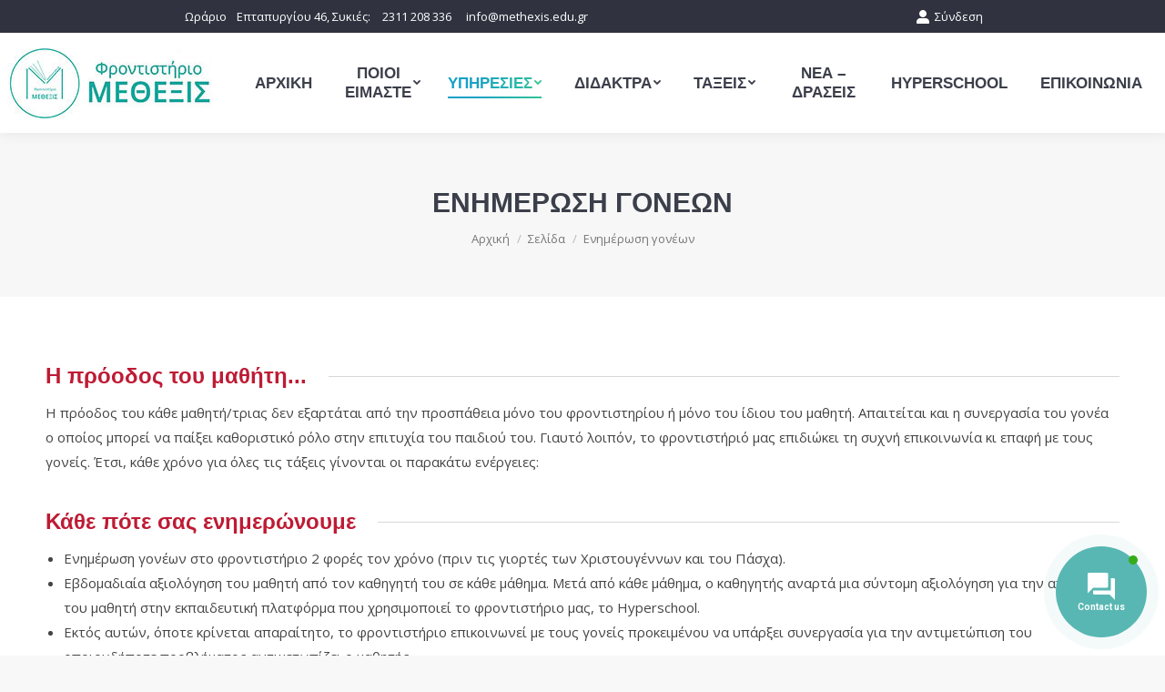

--- FILE ---
content_type: text/html; charset=UTF-8
request_url: https://methexis.edu.gr/%CE%B1%CF%80%CE%B1%CE%BD%CF%84%CE%B7%CF%83%CE%B5%CE%B9%CF%83-%CE%BD%CE%B5%CE%BF%CE%B5%CE%BB%CE%BB%CE%B7%CE%BD%CE%B9%CE%BA%CE%B7%CF%83-%CE%B3%CE%BB%CF%89%CF%83%CF%83%CE%B1%CF%83-%CF%80%CE%B1%CE%BD/?page_id=32
body_size: 25084
content:
<!DOCTYPE html>
<!--[if !(IE 6) | !(IE 7) | !(IE 8)  ]><!-->
<html lang="el" prefix="og: https://ogp.me/ns#" class="no-js">
<!--<![endif]-->
<head>
	<meta charset="UTF-8" />
		<meta name="viewport" content="width=device-width, initial-scale=1, maximum-scale=1, user-scalable=0">
		<meta name="theme-color" content="#17a0c6"/>	<link rel="profile" href="http://gmpg.org/xfn/11" />
	        <script type="text/javascript">
            if (/Android|webOS|iPhone|iPad|iPod|BlackBerry|IEMobile|Opera Mini/i.test(navigator.userAgent)) {
                var originalAddEventListener = EventTarget.prototype.addEventListener,
                    oldWidth = window.innerWidth;

                EventTarget.prototype.addEventListener = function (eventName, eventHandler, useCapture) {
                    if (eventName === "resize") {
                        originalAddEventListener.call(this, eventName, function (event) {
                            if (oldWidth === window.innerWidth) {
                                return;
                            }
                            else if (oldWidth !== window.innerWidth) {
                                oldWidth = window.innerWidth;
                            }
                            if (eventHandler.handleEvent) {
                                eventHandler.handleEvent.call(this, event);
                            }
                            else {
                                eventHandler.call(this, event);
                            };
                        }, useCapture);
                    }
                    else {
                        originalAddEventListener.call(this, eventName, eventHandler, useCapture);
                    };
                };
            };
        </script>
		
<!-- Search Engine Optimization by Rank Math - https://rankmath.com/ -->
<title>Ενημέρωση γονέων - Φροντιστήριο Μέθεξις</title>
<meta name="robots" content="follow, index, max-snippet:-1, max-video-preview:-1, max-image-preview:large"/>
<link rel="canonical" href="https://methexis.edu.gr/%cf%85%cf%80%ce%b7%cf%81%ce%b5%cf%83%ce%af%ce%b5%cf%82/%ce%b5%ce%bd%ce%b7%ce%bc%ce%ad%cf%81%cf%89%cf%83%ce%b7-%ce%b3%ce%bf%ce%bd%ce%ad%cf%89%ce%bd/" />
<meta property="og:locale" content="el_GR" />
<meta property="og:type" content="article" />
<meta property="og:title" content="Ενημέρωση γονέων - Φροντιστήριο Μέθεξις" />
<meta property="og:url" content="https://methexis.edu.gr/%cf%85%cf%80%ce%b7%cf%81%ce%b5%cf%83%ce%af%ce%b5%cf%82/%ce%b5%ce%bd%ce%b7%ce%bc%ce%ad%cf%81%cf%89%cf%83%ce%b7-%ce%b3%ce%bf%ce%bd%ce%ad%cf%89%ce%bd/" />
<meta property="og:site_name" content="Φροντιστήριο Μέθεξις" />
<meta property="article:publisher" content="https://www.facebook.com/Μέθεξις-256536234548691/" />
<meta property="og:updated_time" content="2024-03-08T10:46:28+02:00" />
<meta property="og:image" content="https://methexis.edu.gr/wp-content/uploads/2018/03/slide1.jpg" />
<meta property="og:image:secure_url" content="https://methexis.edu.gr/wp-content/uploads/2018/03/slide1.jpg" />
<meta property="og:image:width" content="1920" />
<meta property="og:image:height" content="748" />
<meta property="og:image:alt" content="Φροντιστήριο Στη Νέαπολη Θεσσαλονίκης - Κλειστά Τμήματα" />
<meta property="og:image:type" content="image/jpeg" />
<meta name="twitter:card" content="summary_large_image" />
<meta name="twitter:title" content="Ενημέρωση γονέων - Φροντιστήριο Μέθεξις" />
<meta name="twitter:image" content="https://methexis.edu.gr/wp-content/uploads/2018/03/slide1.jpg" />
<script type="application/ld+json" class="rank-math-schema">{"@context":"https://schema.org","@graph":[{"@type":"","headline":"\u0395\u03bd\u03b7\u03bc\u03ad\u03c1\u03c9\u03c3\u03b7 \u03b3\u03bf\u03bd\u03ad\u03c9\u03bd - \u03a6\u03c1\u03bf\u03bd\u03c4\u03b9\u03c3\u03c4\u03ae\u03c1\u03b9\u03bf \u039c\u03ad\u03b8\u03b5\u03be\u03b9\u03c2","datePublished":"2017-05-08T03:47:59+02:00","dateModified":"2024-03-08T10:46:28+02:00","author":{"@type":"Person","name":"admin"},"description":"\u0397 \u03c0\u03c1\u03cc\u03bf\u03b4\u03bf\u03c2 \u03c4\u03bf\u03c5 \u03ba\u03ac\u03b8\u03b5 \u03bc\u03b1\u03b8\u03b7\u03c4\u03ae/\u03c4\u03c1\u03b9\u03b1\u03c2 \u03b4\u03b5\u03bd \u03b5\u03be\u03b1\u03c1\u03c4\u03ac\u03c4\u03b1\u03b9 \u03b1\u03c0\u03cc \u03c4\u03b7\u03bd \u03c0\u03c1\u03bf\u03c3\u03c0\u03ac\u03b8\u03b5\u03b9\u03b1 \u03bc\u03cc\u03bd\u03bf \u03c4\u03bf\u03c5 \u03c6\u03c1\u03bf\u03bd\u03c4\u03b9\u03c3\u03c4\u03b7\u03c1\u03af\u03bf\u03c5 \u03ae \u03bc\u03cc\u03bd\u03bf \u03c4\u03bf\u03c5 \u03af\u03b4\u03b9\u03bf\u03c5 \u03c4\u03bf\u03c5 \u03bc\u03b1\u03b8\u03b7\u03c4\u03ae. \u0391\u03c0\u03b1\u03b9\u03c4\u03b5\u03af\u03c4\u03b1\u03b9 \u03ba\u03b1\u03b9 \u03b7 \u03c3\u03c5\u03bd\u03b5\u03c1\u03b3\u03b1\u03c3\u03af\u03b1 \u03c4\u03bf\u03c5 \u03b3\u03bf\u03bd\u03ad\u03b1 \u03bf \u03bf\u03c0\u03bf\u03af\u03bf\u03c2 \u03bc\u03c0\u03bf\u03c1\u03b5\u03af \u03bd\u03b1 \u03c0\u03b1\u03af\u03be\u03b5\u03b9 \u03ba\u03b1\u03b8\u03bf\u03c1\u03b9\u03c3\u03c4\u03b9\u03ba\u03cc \u03c1\u03cc\u03bb\u03bf \u03c3\u03c4\u03b7\u03bd \u03b5\u03c0\u03b9\u03c4\u03c5\u03c7\u03af\u03b1 \u03c4\u03bf\u03c5 \u03c0\u03b1\u03b9\u03b4\u03b9\u03bf\u03cd \u03c4\u03bf\u03c5. \u0393\u03b9\u03b1\u03c5\u03c4\u03cc \u03bb\u03bf\u03b9\u03c0\u03cc\u03bd, \u03c4\u03bf \u03c6\u03c1\u03bf\u03bd\u03c4\u03b9\u03c3\u03c4\u03ae\u03c1\u03b9\u03cc \u03bc\u03b1\u03c2 \u03b5\u03c0\u03b9\u03b4\u03b9\u03ce\u03ba\u03b5\u03b9 \u03c4\u03b7 \u03c3\u03c5\u03c7\u03bd\u03ae \u03b5\u03c0\u03b9\u03ba\u03bf\u03b9\u03bd\u03c9\u03bd\u03af\u03b1 \u03ba\u03b9 \u03b5\u03c0\u03b1\u03c6\u03ae \u03bc\u03b5 \u03c4\u03bf\u03c5\u03c2 \u03b3\u03bf\u03bd\u03b5\u03af\u03c2. \u0388\u03c4\u03c3\u03b9, \u03ba\u03ac\u03b8\u03b5 \u03c7\u03c1\u03cc\u03bd\u03bf \u03b3\u03b9\u03b1 \u03cc\u03bb\u03b5\u03c2 \u03c4\u03b9\u03c2 \u03c4\u03ac\u03be\u03b5\u03b9\u03c2 \u03b3\u03af\u03bd\u03bf\u03bd\u03c4\u03b1\u03b9 \u03bf\u03b9 \u03c0\u03b1\u03c1\u03b1\u03ba\u03ac\u03c4\u03c9 \u03b5\u03bd\u03ad\u03c1\u03b3\u03b5\u03b9\u03b5\u03c2:","name":"\u0395\u03bd\u03b7\u03bc\u03ad\u03c1\u03c9\u03c3\u03b7 \u03b3\u03bf\u03bd\u03ad\u03c9\u03bd - \u03a6\u03c1\u03bf\u03bd\u03c4\u03b9\u03c3\u03c4\u03ae\u03c1\u03b9\u03bf \u039c\u03ad\u03b8\u03b5\u03be\u03b9\u03c2","@id":"https://methexis.edu.gr/%cf%85%cf%80%ce%b7%cf%81%ce%b5%cf%83%ce%af%ce%b5%cf%82/%ce%b5%ce%bd%ce%b7%ce%bc%ce%ad%cf%81%cf%89%cf%83%ce%b7-%ce%b3%ce%bf%ce%bd%ce%ad%cf%89%ce%bd/#richSnippet","isPartOf":{"@id":"https://methexis.edu.gr/%cf%85%cf%80%ce%b7%cf%81%ce%b5%cf%83%ce%af%ce%b5%cf%82/%ce%b5%ce%bd%ce%b7%ce%bc%ce%ad%cf%81%cf%89%cf%83%ce%b7-%ce%b3%ce%bf%ce%bd%ce%ad%cf%89%ce%bd/#webpage"},"inLanguage":"el","mainEntityOfPage":{"@id":"https://methexis.edu.gr/%cf%85%cf%80%ce%b7%cf%81%ce%b5%cf%83%ce%af%ce%b5%cf%82/%ce%b5%ce%bd%ce%b7%ce%bc%ce%ad%cf%81%cf%89%cf%83%ce%b7-%ce%b3%ce%bf%ce%bd%ce%ad%cf%89%ce%bd/#webpage"}}]}</script>
<!-- /Rank Math WordPress SEO plugin -->

<link rel='dns-prefetch' href='//use.fontawesome.com' />
<link rel='dns-prefetch' href='//fonts.googleapis.com' />
<link rel="alternate" type="application/rss+xml" title="Ροή RSS &raquo; Φροντιστήριο Μέθεξις" href="https://methexis.edu.gr/feed/" />
<script type="text/javascript">
/* <![CDATA[ */
window._wpemojiSettings = {"baseUrl":"https:\/\/s.w.org\/images\/core\/emoji\/15.0.3\/72x72\/","ext":".png","svgUrl":"https:\/\/s.w.org\/images\/core\/emoji\/15.0.3\/svg\/","svgExt":".svg","source":{"concatemoji":"https:\/\/methexis.edu.gr\/wp-includes\/js\/wp-emoji-release.min.js?ver=6.6.2"}};
/*! This file is auto-generated */
!function(i,n){var o,s,e;function c(e){try{var t={supportTests:e,timestamp:(new Date).valueOf()};sessionStorage.setItem(o,JSON.stringify(t))}catch(e){}}function p(e,t,n){e.clearRect(0,0,e.canvas.width,e.canvas.height),e.fillText(t,0,0);var t=new Uint32Array(e.getImageData(0,0,e.canvas.width,e.canvas.height).data),r=(e.clearRect(0,0,e.canvas.width,e.canvas.height),e.fillText(n,0,0),new Uint32Array(e.getImageData(0,0,e.canvas.width,e.canvas.height).data));return t.every(function(e,t){return e===r[t]})}function u(e,t,n){switch(t){case"flag":return n(e,"\ud83c\udff3\ufe0f\u200d\u26a7\ufe0f","\ud83c\udff3\ufe0f\u200b\u26a7\ufe0f")?!1:!n(e,"\ud83c\uddfa\ud83c\uddf3","\ud83c\uddfa\u200b\ud83c\uddf3")&&!n(e,"\ud83c\udff4\udb40\udc67\udb40\udc62\udb40\udc65\udb40\udc6e\udb40\udc67\udb40\udc7f","\ud83c\udff4\u200b\udb40\udc67\u200b\udb40\udc62\u200b\udb40\udc65\u200b\udb40\udc6e\u200b\udb40\udc67\u200b\udb40\udc7f");case"emoji":return!n(e,"\ud83d\udc26\u200d\u2b1b","\ud83d\udc26\u200b\u2b1b")}return!1}function f(e,t,n){var r="undefined"!=typeof WorkerGlobalScope&&self instanceof WorkerGlobalScope?new OffscreenCanvas(300,150):i.createElement("canvas"),a=r.getContext("2d",{willReadFrequently:!0}),o=(a.textBaseline="top",a.font="600 32px Arial",{});return e.forEach(function(e){o[e]=t(a,e,n)}),o}function t(e){var t=i.createElement("script");t.src=e,t.defer=!0,i.head.appendChild(t)}"undefined"!=typeof Promise&&(o="wpEmojiSettingsSupports",s=["flag","emoji"],n.supports={everything:!0,everythingExceptFlag:!0},e=new Promise(function(e){i.addEventListener("DOMContentLoaded",e,{once:!0})}),new Promise(function(t){var n=function(){try{var e=JSON.parse(sessionStorage.getItem(o));if("object"==typeof e&&"number"==typeof e.timestamp&&(new Date).valueOf()<e.timestamp+604800&&"object"==typeof e.supportTests)return e.supportTests}catch(e){}return null}();if(!n){if("undefined"!=typeof Worker&&"undefined"!=typeof OffscreenCanvas&&"undefined"!=typeof URL&&URL.createObjectURL&&"undefined"!=typeof Blob)try{var e="postMessage("+f.toString()+"("+[JSON.stringify(s),u.toString(),p.toString()].join(",")+"));",r=new Blob([e],{type:"text/javascript"}),a=new Worker(URL.createObjectURL(r),{name:"wpTestEmojiSupports"});return void(a.onmessage=function(e){c(n=e.data),a.terminate(),t(n)})}catch(e){}c(n=f(s,u,p))}t(n)}).then(function(e){for(var t in e)n.supports[t]=e[t],n.supports.everything=n.supports.everything&&n.supports[t],"flag"!==t&&(n.supports.everythingExceptFlag=n.supports.everythingExceptFlag&&n.supports[t]);n.supports.everythingExceptFlag=n.supports.everythingExceptFlag&&!n.supports.flag,n.DOMReady=!1,n.readyCallback=function(){n.DOMReady=!0}}).then(function(){return e}).then(function(){var e;n.supports.everything||(n.readyCallback(),(e=n.source||{}).concatemoji?t(e.concatemoji):e.wpemoji&&e.twemoji&&(t(e.twemoji),t(e.wpemoji)))}))}((window,document),window._wpemojiSettings);
/* ]]> */
</script>
<link rel='stylesheet' id='bdt-uikit-css' href='https://methexis.edu.gr/wp-content/plugins/bdthemes-element-pack/assets/css/bdt-uikit.css?ver=3.5.5' type='text/css' media='all' />
<link rel='stylesheet' id='element-pack-site-css' href='https://methexis.edu.gr/wp-content/plugins/bdthemes-element-pack/assets/css/element-pack-site.css?ver=5.9.3' type='text/css' media='all' />
<style id='wp-emoji-styles-inline-css' type='text/css'>

	img.wp-smiley, img.emoji {
		display: inline !important;
		border: none !important;
		box-shadow: none !important;
		height: 1em !important;
		width: 1em !important;
		margin: 0 0.07em !important;
		vertical-align: -0.1em !important;
		background: none !important;
		padding: 0 !important;
	}
</style>
<link rel='stylesheet' id='wp-block-library-css' href='https://methexis.edu.gr/wp-includes/css/dist/block-library/style.min.css?ver=6.6.2' type='text/css' media='all' />
<style id='wp-block-library-theme-inline-css' type='text/css'>
.wp-block-audio :where(figcaption){color:#555;font-size:13px;text-align:center}.is-dark-theme .wp-block-audio :where(figcaption){color:#ffffffa6}.wp-block-audio{margin:0 0 1em}.wp-block-code{border:1px solid #ccc;border-radius:4px;font-family:Menlo,Consolas,monaco,monospace;padding:.8em 1em}.wp-block-embed :where(figcaption){color:#555;font-size:13px;text-align:center}.is-dark-theme .wp-block-embed :where(figcaption){color:#ffffffa6}.wp-block-embed{margin:0 0 1em}.blocks-gallery-caption{color:#555;font-size:13px;text-align:center}.is-dark-theme .blocks-gallery-caption{color:#ffffffa6}:root :where(.wp-block-image figcaption){color:#555;font-size:13px;text-align:center}.is-dark-theme :root :where(.wp-block-image figcaption){color:#ffffffa6}.wp-block-image{margin:0 0 1em}.wp-block-pullquote{border-bottom:4px solid;border-top:4px solid;color:currentColor;margin-bottom:1.75em}.wp-block-pullquote cite,.wp-block-pullquote footer,.wp-block-pullquote__citation{color:currentColor;font-size:.8125em;font-style:normal;text-transform:uppercase}.wp-block-quote{border-left:.25em solid;margin:0 0 1.75em;padding-left:1em}.wp-block-quote cite,.wp-block-quote footer{color:currentColor;font-size:.8125em;font-style:normal;position:relative}.wp-block-quote.has-text-align-right{border-left:none;border-right:.25em solid;padding-left:0;padding-right:1em}.wp-block-quote.has-text-align-center{border:none;padding-left:0}.wp-block-quote.is-large,.wp-block-quote.is-style-large,.wp-block-quote.is-style-plain{border:none}.wp-block-search .wp-block-search__label{font-weight:700}.wp-block-search__button{border:1px solid #ccc;padding:.375em .625em}:where(.wp-block-group.has-background){padding:1.25em 2.375em}.wp-block-separator.has-css-opacity{opacity:.4}.wp-block-separator{border:none;border-bottom:2px solid;margin-left:auto;margin-right:auto}.wp-block-separator.has-alpha-channel-opacity{opacity:1}.wp-block-separator:not(.is-style-wide):not(.is-style-dots){width:100px}.wp-block-separator.has-background:not(.is-style-dots){border-bottom:none;height:1px}.wp-block-separator.has-background:not(.is-style-wide):not(.is-style-dots){height:2px}.wp-block-table{margin:0 0 1em}.wp-block-table td,.wp-block-table th{word-break:normal}.wp-block-table :where(figcaption){color:#555;font-size:13px;text-align:center}.is-dark-theme .wp-block-table :where(figcaption){color:#ffffffa6}.wp-block-video :where(figcaption){color:#555;font-size:13px;text-align:center}.is-dark-theme .wp-block-video :where(figcaption){color:#ffffffa6}.wp-block-video{margin:0 0 1em}:root :where(.wp-block-template-part.has-background){margin-bottom:0;margin-top:0;padding:1.25em 2.375em}
</style>
<style id='classic-theme-styles-inline-css' type='text/css'>
/*! This file is auto-generated */
.wp-block-button__link{color:#fff;background-color:#32373c;border-radius:9999px;box-shadow:none;text-decoration:none;padding:calc(.667em + 2px) calc(1.333em + 2px);font-size:1.125em}.wp-block-file__button{background:#32373c;color:#fff;text-decoration:none}
</style>
<style id='global-styles-inline-css' type='text/css'>
:root{--wp--preset--aspect-ratio--square: 1;--wp--preset--aspect-ratio--4-3: 4/3;--wp--preset--aspect-ratio--3-4: 3/4;--wp--preset--aspect-ratio--3-2: 3/2;--wp--preset--aspect-ratio--2-3: 2/3;--wp--preset--aspect-ratio--16-9: 16/9;--wp--preset--aspect-ratio--9-16: 9/16;--wp--preset--color--black: #000000;--wp--preset--color--cyan-bluish-gray: #abb8c3;--wp--preset--color--white: #FFF;--wp--preset--color--pale-pink: #f78da7;--wp--preset--color--vivid-red: #cf2e2e;--wp--preset--color--luminous-vivid-orange: #ff6900;--wp--preset--color--luminous-vivid-amber: #fcb900;--wp--preset--color--light-green-cyan: #7bdcb5;--wp--preset--color--vivid-green-cyan: #00d084;--wp--preset--color--pale-cyan-blue: #8ed1fc;--wp--preset--color--vivid-cyan-blue: #0693e3;--wp--preset--color--vivid-purple: #9b51e0;--wp--preset--color--accent: #17a0c6;--wp--preset--color--dark-gray: #111;--wp--preset--color--light-gray: #767676;--wp--preset--gradient--vivid-cyan-blue-to-vivid-purple: linear-gradient(135deg,rgba(6,147,227,1) 0%,rgb(155,81,224) 100%);--wp--preset--gradient--light-green-cyan-to-vivid-green-cyan: linear-gradient(135deg,rgb(122,220,180) 0%,rgb(0,208,130) 100%);--wp--preset--gradient--luminous-vivid-amber-to-luminous-vivid-orange: linear-gradient(135deg,rgba(252,185,0,1) 0%,rgba(255,105,0,1) 100%);--wp--preset--gradient--luminous-vivid-orange-to-vivid-red: linear-gradient(135deg,rgba(255,105,0,1) 0%,rgb(207,46,46) 100%);--wp--preset--gradient--very-light-gray-to-cyan-bluish-gray: linear-gradient(135deg,rgb(238,238,238) 0%,rgb(169,184,195) 100%);--wp--preset--gradient--cool-to-warm-spectrum: linear-gradient(135deg,rgb(74,234,220) 0%,rgb(151,120,209) 20%,rgb(207,42,186) 40%,rgb(238,44,130) 60%,rgb(251,105,98) 80%,rgb(254,248,76) 100%);--wp--preset--gradient--blush-light-purple: linear-gradient(135deg,rgb(255,206,236) 0%,rgb(152,150,240) 100%);--wp--preset--gradient--blush-bordeaux: linear-gradient(135deg,rgb(254,205,165) 0%,rgb(254,45,45) 50%,rgb(107,0,62) 100%);--wp--preset--gradient--luminous-dusk: linear-gradient(135deg,rgb(255,203,112) 0%,rgb(199,81,192) 50%,rgb(65,88,208) 100%);--wp--preset--gradient--pale-ocean: linear-gradient(135deg,rgb(255,245,203) 0%,rgb(182,227,212) 50%,rgb(51,167,181) 100%);--wp--preset--gradient--electric-grass: linear-gradient(135deg,rgb(202,248,128) 0%,rgb(113,206,126) 100%);--wp--preset--gradient--midnight: linear-gradient(135deg,rgb(2,3,129) 0%,rgb(40,116,252) 100%);--wp--preset--font-size--small: 13px;--wp--preset--font-size--medium: 20px;--wp--preset--font-size--large: 36px;--wp--preset--font-size--x-large: 42px;--wp--preset--spacing--20: 0.44rem;--wp--preset--spacing--30: 0.67rem;--wp--preset--spacing--40: 1rem;--wp--preset--spacing--50: 1.5rem;--wp--preset--spacing--60: 2.25rem;--wp--preset--spacing--70: 3.38rem;--wp--preset--spacing--80: 5.06rem;--wp--preset--shadow--natural: 6px 6px 9px rgba(0, 0, 0, 0.2);--wp--preset--shadow--deep: 12px 12px 50px rgba(0, 0, 0, 0.4);--wp--preset--shadow--sharp: 6px 6px 0px rgba(0, 0, 0, 0.2);--wp--preset--shadow--outlined: 6px 6px 0px -3px rgba(255, 255, 255, 1), 6px 6px rgba(0, 0, 0, 1);--wp--preset--shadow--crisp: 6px 6px 0px rgba(0, 0, 0, 1);}:where(.is-layout-flex){gap: 0.5em;}:where(.is-layout-grid){gap: 0.5em;}body .is-layout-flex{display: flex;}.is-layout-flex{flex-wrap: wrap;align-items: center;}.is-layout-flex > :is(*, div){margin: 0;}body .is-layout-grid{display: grid;}.is-layout-grid > :is(*, div){margin: 0;}:where(.wp-block-columns.is-layout-flex){gap: 2em;}:where(.wp-block-columns.is-layout-grid){gap: 2em;}:where(.wp-block-post-template.is-layout-flex){gap: 1.25em;}:where(.wp-block-post-template.is-layout-grid){gap: 1.25em;}.has-black-color{color: var(--wp--preset--color--black) !important;}.has-cyan-bluish-gray-color{color: var(--wp--preset--color--cyan-bluish-gray) !important;}.has-white-color{color: var(--wp--preset--color--white) !important;}.has-pale-pink-color{color: var(--wp--preset--color--pale-pink) !important;}.has-vivid-red-color{color: var(--wp--preset--color--vivid-red) !important;}.has-luminous-vivid-orange-color{color: var(--wp--preset--color--luminous-vivid-orange) !important;}.has-luminous-vivid-amber-color{color: var(--wp--preset--color--luminous-vivid-amber) !important;}.has-light-green-cyan-color{color: var(--wp--preset--color--light-green-cyan) !important;}.has-vivid-green-cyan-color{color: var(--wp--preset--color--vivid-green-cyan) !important;}.has-pale-cyan-blue-color{color: var(--wp--preset--color--pale-cyan-blue) !important;}.has-vivid-cyan-blue-color{color: var(--wp--preset--color--vivid-cyan-blue) !important;}.has-vivid-purple-color{color: var(--wp--preset--color--vivid-purple) !important;}.has-black-background-color{background-color: var(--wp--preset--color--black) !important;}.has-cyan-bluish-gray-background-color{background-color: var(--wp--preset--color--cyan-bluish-gray) !important;}.has-white-background-color{background-color: var(--wp--preset--color--white) !important;}.has-pale-pink-background-color{background-color: var(--wp--preset--color--pale-pink) !important;}.has-vivid-red-background-color{background-color: var(--wp--preset--color--vivid-red) !important;}.has-luminous-vivid-orange-background-color{background-color: var(--wp--preset--color--luminous-vivid-orange) !important;}.has-luminous-vivid-amber-background-color{background-color: var(--wp--preset--color--luminous-vivid-amber) !important;}.has-light-green-cyan-background-color{background-color: var(--wp--preset--color--light-green-cyan) !important;}.has-vivid-green-cyan-background-color{background-color: var(--wp--preset--color--vivid-green-cyan) !important;}.has-pale-cyan-blue-background-color{background-color: var(--wp--preset--color--pale-cyan-blue) !important;}.has-vivid-cyan-blue-background-color{background-color: var(--wp--preset--color--vivid-cyan-blue) !important;}.has-vivid-purple-background-color{background-color: var(--wp--preset--color--vivid-purple) !important;}.has-black-border-color{border-color: var(--wp--preset--color--black) !important;}.has-cyan-bluish-gray-border-color{border-color: var(--wp--preset--color--cyan-bluish-gray) !important;}.has-white-border-color{border-color: var(--wp--preset--color--white) !important;}.has-pale-pink-border-color{border-color: var(--wp--preset--color--pale-pink) !important;}.has-vivid-red-border-color{border-color: var(--wp--preset--color--vivid-red) !important;}.has-luminous-vivid-orange-border-color{border-color: var(--wp--preset--color--luminous-vivid-orange) !important;}.has-luminous-vivid-amber-border-color{border-color: var(--wp--preset--color--luminous-vivid-amber) !important;}.has-light-green-cyan-border-color{border-color: var(--wp--preset--color--light-green-cyan) !important;}.has-vivid-green-cyan-border-color{border-color: var(--wp--preset--color--vivid-green-cyan) !important;}.has-pale-cyan-blue-border-color{border-color: var(--wp--preset--color--pale-cyan-blue) !important;}.has-vivid-cyan-blue-border-color{border-color: var(--wp--preset--color--vivid-cyan-blue) !important;}.has-vivid-purple-border-color{border-color: var(--wp--preset--color--vivid-purple) !important;}.has-vivid-cyan-blue-to-vivid-purple-gradient-background{background: var(--wp--preset--gradient--vivid-cyan-blue-to-vivid-purple) !important;}.has-light-green-cyan-to-vivid-green-cyan-gradient-background{background: var(--wp--preset--gradient--light-green-cyan-to-vivid-green-cyan) !important;}.has-luminous-vivid-amber-to-luminous-vivid-orange-gradient-background{background: var(--wp--preset--gradient--luminous-vivid-amber-to-luminous-vivid-orange) !important;}.has-luminous-vivid-orange-to-vivid-red-gradient-background{background: var(--wp--preset--gradient--luminous-vivid-orange-to-vivid-red) !important;}.has-very-light-gray-to-cyan-bluish-gray-gradient-background{background: var(--wp--preset--gradient--very-light-gray-to-cyan-bluish-gray) !important;}.has-cool-to-warm-spectrum-gradient-background{background: var(--wp--preset--gradient--cool-to-warm-spectrum) !important;}.has-blush-light-purple-gradient-background{background: var(--wp--preset--gradient--blush-light-purple) !important;}.has-blush-bordeaux-gradient-background{background: var(--wp--preset--gradient--blush-bordeaux) !important;}.has-luminous-dusk-gradient-background{background: var(--wp--preset--gradient--luminous-dusk) !important;}.has-pale-ocean-gradient-background{background: var(--wp--preset--gradient--pale-ocean) !important;}.has-electric-grass-gradient-background{background: var(--wp--preset--gradient--electric-grass) !important;}.has-midnight-gradient-background{background: var(--wp--preset--gradient--midnight) !important;}.has-small-font-size{font-size: var(--wp--preset--font-size--small) !important;}.has-medium-font-size{font-size: var(--wp--preset--font-size--medium) !important;}.has-large-font-size{font-size: var(--wp--preset--font-size--large) !important;}.has-x-large-font-size{font-size: var(--wp--preset--font-size--x-large) !important;}
:where(.wp-block-post-template.is-layout-flex){gap: 1.25em;}:where(.wp-block-post-template.is-layout-grid){gap: 1.25em;}
:where(.wp-block-columns.is-layout-flex){gap: 2em;}:where(.wp-block-columns.is-layout-grid){gap: 2em;}
:root :where(.wp-block-pullquote){font-size: 1.5em;line-height: 1.6;}
</style>
<link rel='stylesheet' id='contact-form-7-css' href='https://methexis.edu.gr/wp-content/plugins/contact-form-7/includes/css/styles.css?ver=5.9.8' type='text/css' media='all' />
<link rel='stylesheet' id='wpa-css-css' href='https://methexis.edu.gr/wp-content/plugins/honeypot/includes/css/wpa.css?ver=2.2.02' type='text/css' media='all' />
<link rel='stylesheet' id='contactus.css-css' href='https://methexis.edu.gr/wp-content/plugins/ar-contactus/res/css/contactus.min.css?ver=2.2.7' type='text/css' media='all' />
<link rel='stylesheet' id='contactus.generated.desktop.css-css' href='https://methexis.edu.gr/wp-content/plugins/ar-contactus/res/css/generated-desktop.css?ver=1764005590' type='text/css' media='all' />
<link rel='stylesheet' id='contactus.fa.css-css' href='https://use.fontawesome.com/releases/v5.8.1/css/all.css?ver=2.2.7' type='text/css' media='all' />
<link rel='stylesheet' id='the7-wpbakery-css' href='https://methexis.edu.gr/wp-content/themes/dt-the7/css-lite/wpbakery.min.css?ver=9.5.2.1' type='text/css' media='all' />
<link rel='stylesheet' id='the7-Defaults-css' href='https://methexis.edu.gr/wp-content/uploads/smile_fonts/Defaults/Defaults.css?ver=6.6.2' type='text/css' media='all' />
<link rel='stylesheet' id='elementor-icons-css' href='https://methexis.edu.gr/wp-content/plugins/elementor/assets/lib/eicons/css/elementor-icons.min.css?ver=5.30.0' type='text/css' media='all' />
<link rel='stylesheet' id='elementor-frontend-css' href='https://methexis.edu.gr/wp-content/plugins/elementor/assets/css/frontend.min.css?ver=3.23.4' type='text/css' media='all' />
<link rel='stylesheet' id='swiper-css' href='https://methexis.edu.gr/wp-content/plugins/elementor/assets/lib/swiper/v8/css/swiper.min.css?ver=8.4.5' type='text/css' media='all' />
<link rel='stylesheet' id='elementor-post-1023-css' href='https://methexis.edu.gr/wp-content/uploads/elementor/css/post-1023.css?ver=1756536708' type='text/css' media='all' />
<link rel='stylesheet' id='elementor-pro-css' href='https://methexis.edu.gr/wp-content/plugins/elementor-pro/assets/css/frontend.min.css?ver=3.23.3' type='text/css' media='all' />
<link rel='stylesheet' id='font-awesome-5-all-css' href='https://methexis.edu.gr/wp-content/plugins/elementor/assets/lib/font-awesome/css/all.min.css?ver=3.23.4' type='text/css' media='all' />
<link rel='stylesheet' id='font-awesome-4-shim-css' href='https://methexis.edu.gr/wp-content/plugins/elementor/assets/lib/font-awesome/css/v4-shims.min.css?ver=3.23.4' type='text/css' media='all' />
<link rel='stylesheet' id='elementor-global-css' href='https://methexis.edu.gr/wp-content/uploads/elementor/css/global.css?ver=1756536708' type='text/css' media='all' />
<link rel='stylesheet' id='elementor-post-2270-css' href='https://methexis.edu.gr/wp-content/uploads/elementor/css/post-2270.css?ver=1756536708' type='text/css' media='all' />
<link rel='stylesheet' id='elementor-post-2150-css' href='https://methexis.edu.gr/wp-content/uploads/elementor/css/post-2150.css?ver=1756536708' type='text/css' media='all' />
<link rel='stylesheet' id='js_composer_front-css' href='https://methexis.edu.gr/wp-content/plugins/js_composer/assets/css/js_composer.min.css?ver=7.8' type='text/css' media='all' />
<link rel='stylesheet' id='dt-web-fonts-css' href='https://fonts.googleapis.com/css?family=Roboto:400,600,700%7COpen+Sans:400,600,700%7CRoboto+Condensed:400,600,700' type='text/css' media='all' />
<link rel='stylesheet' id='dt-main-css' href='https://methexis.edu.gr/wp-content/themes/dt-the7/css-lite/main.min.css?ver=9.5.2.1' type='text/css' media='all' />
<link rel='stylesheet' id='the7-font-css' href='https://methexis.edu.gr/wp-content/themes/dt-the7/fonts/icomoon-the7-font/icomoon-the7-font.min.css?ver=9.5.2.1' type='text/css' media='all' />
<link rel='stylesheet' id='the7-awesome-fonts-css' href='https://methexis.edu.gr/wp-content/themes/dt-the7/fonts/FontAwesome/css/all.min.css?ver=9.5.2.1' type='text/css' media='all' />
<link rel='stylesheet' id='the7-awesome-fonts-back-css' href='https://methexis.edu.gr/wp-content/themes/dt-the7/fonts/FontAwesome/back-compat.min.css?ver=9.5.2.1' type='text/css' media='all' />
<link rel='stylesheet' id='dt-custom-css' href='https://methexis.edu.gr/wp-content/uploads/the7-css/custom.css?ver=1358d5d00fd9' type='text/css' media='all' />
<link rel='stylesheet' id='dt-media-css' href='https://methexis.edu.gr/wp-content/uploads/the7-css/media.css?ver=1358d5d00fd9' type='text/css' media='all' />
<link rel='stylesheet' id='the7-mega-menu-css' href='https://methexis.edu.gr/wp-content/uploads/the7-css/mega-menu.css?ver=1358d5d00fd9' type='text/css' media='all' />
<link rel='stylesheet' id='style-css' href='https://methexis.edu.gr/wp-content/themes/dt-the7-child/style.css?ver=9.5.2.1' type='text/css' media='all' />
<link rel='stylesheet' id='the7-elementor-global-css' href='https://methexis.edu.gr/wp-content/themes/dt-the7/css/compatibility/elementor/elementor-global.min.css?ver=9.5.2.1' type='text/css' media='all' />
<link rel='stylesheet' id='google-fonts-1-css' href='https://fonts.googleapis.com/css?family=Roboto%3A100%2C100italic%2C200%2C200italic%2C300%2C300italic%2C400%2C400italic%2C500%2C500italic%2C600%2C600italic%2C700%2C700italic%2C800%2C800italic%2C900%2C900italic%7CRoboto+Slab%3A100%2C100italic%2C200%2C200italic%2C300%2C300italic%2C400%2C400italic%2C500%2C500italic%2C600%2C600italic%2C700%2C700italic%2C800%2C800italic%2C900%2C900italic&#038;display=auto&#038;subset=greek&#038;ver=6.6.2' type='text/css' media='all' />
<link rel="preconnect" href="https://fonts.gstatic.com/" crossorigin><script type="text/javascript" src="https://methexis.edu.gr/wp-includes/js/jquery/jquery.min.js?ver=3.7.1" id="jquery-core-js"></script>
<script type="text/javascript" src="https://methexis.edu.gr/wp-includes/js/jquery/jquery-migrate.min.js?ver=3.4.1" id="jquery-migrate-js"></script>
<script type="text/javascript" id="contactus-js-extra">
/* <![CDATA[ */
var arCUVars = {"url":"https:\/\/methexis.edu.gr\/wp-admin\/admin-ajax.php","version":"2.2.7","_wpnonce":"<input type=\"hidden\" id=\"_wpnonce\" name=\"_wpnonce\" value=\"24f8d0e21c\" \/><input type=\"hidden\" name=\"_wp_http_referer\" value=\"\/%CE%B1%CF%80%CE%B1%CE%BD%CF%84%CE%B7%CF%83%CE%B5%CE%B9%CF%83-%CE%BD%CE%B5%CE%BF%CE%B5%CE%BB%CE%BB%CE%B7%CE%BD%CE%B9%CE%BA%CE%B7%CF%83-%CE%B3%CE%BB%CF%89%CF%83%CF%83%CE%B1%CF%83-%CF%80%CE%B1%CE%BD\/?page_id=32\" \/>"};
/* ]]> */
</script>
<script type="text/javascript" src="https://methexis.edu.gr/wp-content/plugins/ar-contactus/res/js/contactus.min.js?ver=2.2.7" id="contactus-js"></script>
<script type="text/javascript" src="https://methexis.edu.gr/wp-content/plugins/ar-contactus/res/js/scripts.js?ver=2.2.7" id="contactus.scripts-js"></script>
<script type="text/javascript" src="https://methexis.edu.gr/wp-content/plugins/elementor/assets/lib/font-awesome/js/v4-shims.min.js?ver=3.23.4" id="font-awesome-4-shim-js"></script>
<script type="text/javascript" id="dt-above-fold-js-extra">
/* <![CDATA[ */
var dtLocal = {"themeUrl":"https:\/\/methexis.edu.gr\/wp-content\/themes\/dt-the7","passText":"To view this protected post, enter the password below:","moreButtonText":{"loading":"Loading...","loadMore":"Load more"},"postID":"32","ajaxurl":"https:\/\/methexis.edu.gr\/wp-admin\/admin-ajax.php","REST":{"baseUrl":"https:\/\/methexis.edu.gr\/wp-json\/the7\/v1","endpoints":{"sendMail":"\/send-mail"}},"contactMessages":{"required":"One or more fields have an error. Please check and try again.","terms":"Please accept the privacy policy.","fillTheCaptchaError":"Please, fill the captcha."},"captchaSiteKey":"","ajaxNonce":"14e31cbda2","pageData":"","themeSettings":{"smoothScroll":"off","lazyLoading":false,"accentColor":{"mode":"gradient","color":"#17a0c6"},"desktopHeader":{"height":110},"ToggleCaptionEnabled":"disabled","ToggleCaption":"Navigation","floatingHeader":{"showAfter":150,"showMenu":true,"height":60,"logo":{"showLogo":true,"html":"<img class=\" preload-me\" src=\"https:\/\/methexis.edu.gr\/wp-content\/uploads\/2022\/03\/white-methexis-logo-2022-ok.jpg\" srcset=\"https:\/\/methexis.edu.gr\/wp-content\/uploads\/2022\/03\/white-methexis-logo-2022-ok.jpg 250w\" width=\"250\" height=\"77\"   sizes=\"250px\" alt=\"\u03a6\u03c1\u03bf\u03bd\u03c4\u03b9\u03c3\u03c4\u03ae\u03c1\u03b9\u03bf \u039c\u03ad\u03b8\u03b5\u03be\u03b9\u03c2\" \/>","url":"https:\/\/methexis.edu.gr\/"}},"topLine":{"floatingTopLine":{"logo":{"showLogo":false,"html":""}}},"mobileHeader":{"firstSwitchPoint":1070,"secondSwitchPoint":500,"firstSwitchPointHeight":60,"secondSwitchPointHeight":60,"mobileToggleCaptionEnabled":"disabled","mobileToggleCaption":"Menu"},"stickyMobileHeaderFirstSwitch":{"logo":{"html":"<img class=\" preload-me\" src=\"https:\/\/methexis.edu.gr\/wp-content\/uploads\/2022\/03\/white-methexis-logo-2022-ok.jpg\" srcset=\"https:\/\/methexis.edu.gr\/wp-content\/uploads\/2022\/03\/white-methexis-logo-2022-ok.jpg 250w\" width=\"250\" height=\"77\"   sizes=\"250px\" alt=\"\u03a6\u03c1\u03bf\u03bd\u03c4\u03b9\u03c3\u03c4\u03ae\u03c1\u03b9\u03bf \u039c\u03ad\u03b8\u03b5\u03be\u03b9\u03c2\" \/>"}},"stickyMobileHeaderSecondSwitch":{"logo":{"html":"<img class=\" preload-me\" src=\"https:\/\/methexis.edu.gr\/wp-content\/uploads\/2022\/03\/white-methexis-logo-2022-ok.jpg\" srcset=\"https:\/\/methexis.edu.gr\/wp-content\/uploads\/2022\/03\/white-methexis-logo-2022-ok.jpg 250w\" width=\"250\" height=\"77\"   sizes=\"250px\" alt=\"\u03a6\u03c1\u03bf\u03bd\u03c4\u03b9\u03c3\u03c4\u03ae\u03c1\u03b9\u03bf \u039c\u03ad\u03b8\u03b5\u03be\u03b9\u03c2\" \/>"}},"content":{"textColor":"#444444","headerColor":"#3b3f4a"},"sidebar":{"switchPoint":990},"boxedWidth":"1340px","stripes":{"stripe1":{"textColor":"#787d85","headerColor":"#3b3f4a"},"stripe2":{"textColor":"#8b9199","headerColor":"#ffffff"},"stripe3":{"textColor":"#ffffff","headerColor":"#ffffff"}}},"VCMobileScreenWidth":"768","elementor":{"settings":{"container_width":1140}}};
var dtShare = {"shareButtonText":{"facebook":"Share on Facebook","twitter":"Tweet","pinterest":"Pin it","linkedin":"Share on Linkedin","whatsapp":"Share on Whatsapp"},"overlayOpacity":"85"};
/* ]]> */
</script>
<script type="text/javascript" src="https://methexis.edu.gr/wp-content/themes/dt-the7/js-lite/above-the-fold.min.js?ver=9.5.2.1" id="dt-above-fold-js"></script>
<script></script><link rel="https://api.w.org/" href="https://methexis.edu.gr/wp-json/" /><link rel="alternate" title="JSON" type="application/json" href="https://methexis.edu.gr/wp-json/wp/v2/pages/32" /><link rel="EditURI" type="application/rsd+xml" title="RSD" href="https://methexis.edu.gr/xmlrpc.php?rsd" />
<meta name="generator" content="WordPress 6.6.2" />
<link rel='shortlink' href='https://methexis.edu.gr/?p=32' />
<link rel="alternate" title="oEmbed (JSON)" type="application/json+oembed" href="https://methexis.edu.gr/wp-json/oembed/1.0/embed?url=https%3A%2F%2Fmethexis.edu.gr%2F%25cf%2585%25cf%2580%25ce%25b7%25cf%2581%25ce%25b5%25cf%2583%25ce%25af%25ce%25b5%25cf%2582%2F%25ce%25b5%25ce%25bd%25ce%25b7%25ce%25bc%25ce%25ad%25cf%2581%25cf%2589%25cf%2583%25ce%25b7-%25ce%25b3%25ce%25bf%25ce%25bd%25ce%25ad%25cf%2589%25ce%25bd%2F" />
<link rel="alternate" title="oEmbed (XML)" type="text/xml+oembed" href="https://methexis.edu.gr/wp-json/oembed/1.0/embed?url=https%3A%2F%2Fmethexis.edu.gr%2F%25cf%2585%25cf%2580%25ce%25b7%25cf%2581%25ce%25b5%25cf%2583%25ce%25af%25ce%25b5%25cf%2582%2F%25ce%25b5%25ce%25bd%25ce%25b7%25ce%25bc%25ce%25ad%25cf%2581%25cf%2589%25cf%2583%25ce%25b7-%25ce%25b3%25ce%25bf%25ce%25bd%25ce%25ad%25cf%2589%25ce%25bd%2F&#038;format=xml" />
<meta name="generator" content="Elementor 3.23.4; features: additional_custom_breakpoints, e_lazyload; settings: css_print_method-external, google_font-enabled, font_display-auto">
			<style>
				.e-con.e-parent:nth-of-type(n+4):not(.e-lazyloaded):not(.e-no-lazyload),
				.e-con.e-parent:nth-of-type(n+4):not(.e-lazyloaded):not(.e-no-lazyload) * {
					background-image: none !important;
				}
				@media screen and (max-height: 1024px) {
					.e-con.e-parent:nth-of-type(n+3):not(.e-lazyloaded):not(.e-no-lazyload),
					.e-con.e-parent:nth-of-type(n+3):not(.e-lazyloaded):not(.e-no-lazyload) * {
						background-image: none !important;
					}
				}
				@media screen and (max-height: 640px) {
					.e-con.e-parent:nth-of-type(n+2):not(.e-lazyloaded):not(.e-no-lazyload),
					.e-con.e-parent:nth-of-type(n+2):not(.e-lazyloaded):not(.e-no-lazyload) * {
						background-image: none !important;
					}
				}
			</style>
			<meta name="generator" content="Powered by WPBakery Page Builder - drag and drop page builder for WordPress."/>
<script><!-- Google tag (gtag.js) --> <script async src="https://www.googletagmanager.com/gtag/js?id=AW-16518538438"></script> <script> window.dataLayer = window.dataLayer || []; function gtag(){dataLayer.push(arguments);} gtag('js', new Date()); gtag('config', 'AW-16518538438'); </script>
<!-- Event snippet for Φόρμα Σελίδας conversion page
In your html page, add the snippet and call gtag_report_conversion when someone clicks on the chosen link or button. -->
<script>
function gtag_report_conversion(url) {
  var callback = function () {
    if (typeof(url) != 'undefined') {
      window.location = https://methexis.edu.gr/%ce%b5%cf%80%ce%b9%ce%ba%ce%bf%ce%b9%ce%bd%cf%89%ce%bd%ce%af%ce%b1/;
    }
  };
  gtag('event', 'conversion', {
      'send_to': 'AW-16518538438/-LBVCMD5nKUZEMbJ08Q9',
      'event_callback': callback
  });
  return false;
}
</script><link rel="icon" href="https://methexis.edu.gr/wp-content/uploads/2017/05/favicon-methexis.png" type="image/png" sizes="16x16"/><link rel="icon" href="https://methexis.edu.gr/wp-content/uploads/2017/05/favicon-methexis.png" type="image/png" sizes="32x32"/><style type="text/css" data-type="vc_shortcodes-default-css">.vc_do_btn{margin-bottom:22px;}</style><noscript><style> .wpb_animate_when_almost_visible { opacity: 1; }</style></noscript><script>
  (function(i,s,o,g,r,a,m){i['GoogleAnalyticsObject']=r;i[r]=i[r]||function(){
  (i[r].q=i[r].q||[]).push(arguments)},i[r].l=1*new Date();a=s.createElement(o),
  m=s.getElementsByTagName(o)[0];a.async=1;a.src=g;m.parentNode.insertBefore(a,m)
  })(window,document,'script','https://www.google-analytics.com/analytics.js','ga');

  ga('create', 'UA-99026326-1', 'auto');
  ga('send', 'pageview');

</script><style id='the7-custom-inline-css' type='text/css'>
.stimesi {
    text-align: center;
}

.protigrami {
    display: flex;
    align-items: center;
    align-content: center;
}

ul.sub-nav li a span{
	font-size:14px!important;
}

#page .masthead.sticky-on .header-bar, #phantom.masthead .header-bar, #phantom .ph-wrap {
    min-height: 81px;
}


li.menu-item.menu-item-type-post_type.menu-item-object-page.menu-item-has-children.menu-item-69.has-children{
	
    max-width: 113px;
    text-align: center;
	
}

li.menu-item.menu-item-type-custom.menu-item-object-custom.menu-item-2041{
	
    max-width: 113px;
    text-align: center;
	
}

li.menu-item.menu-item-type-taxonomy.menu-item-object-category.menu-item-2100 {

    max-width: 113px;
    text-align: center;
}





@media (min-width:600px) and (max-width:1400px){
		.branding > a, .branding > img {
				padding: 0px 5px 0px 0px;
		}
	
}


@media (min-width:600px) and (max-width:1200px){
	ul#primary-menu li a {
    margin: 5px;
}
ul#primary-menu li a span {
    font-size: 14px;
    line-height: 17px;
}
	
	
	
	}



@media (max-width: 600px){
		.top-bar {
				padding: 5px 0px;
		}
	
	.protigrami h3 {
    font-size: 17px;
    line-height: 18px;
    margin-top: 7px;
}
	
.home .dt-fancy-title,
.home h2 {
    font-size: 20px;
    line-height: 24px;
}
	
	
}



</style>
</head>
<body class="page-template-default single single-page postid-32 wp-custom-logo wp-embed-responsive no-comments dt-responsive-on right-mobile-menu-close-icon ouside-menu-close-icon mobile-hamburger-close-bg-enable mobile-hamburger-close-bg-hover-enable  fade-medium-mobile-menu-close-icon fade-medium-menu-close-icon accent-gradient srcset-enabled btn-flat custom-btn-color custom-btn-hover-color phantom-sticky phantom-shadow-decoration phantom-custom-logo-on sticky-mobile-header top-header first-switch-logo-left first-switch-menu-right second-switch-logo-center second-switch-menu-right right-mobile-menu layzr-loading-on popup-message-style dt-fa-compatibility the7-ver-9.5.2.1 wpb-js-composer js-comp-ver-7.8 vc_responsive elementor-default elementor-kit-1023">
<!-- The7 9.5.2.1 -->

<div id="page" >
	<a class="skip-link screen-reader-text" href="#content">Skip to content</a>

<div class="masthead inline-header center widgets full-height full-width shadow-decoration shadow-mobile-header-decoration small-mobile-menu-icon dt-parent-menu-clickable show-sub-menu-on-hover show-device-logo show-mobile-logo"  role="banner">

	<div class="top-bar top-bar-line-hide">
	<div class="top-bar-bg" ></div>
	<div class="left-widgets mini-widgets"><div class="text-area show-on-desktop hide-on-first-switch in-menu-second-switch"><p><i class="fa icon-clock"></i> <a href="?page_id=248" style="text-decoration:none;">Ωράριο</a><span style="padding:0 5px;"> <i class="fa icon-location"></i> <a style="text-decoration:none" href="https://goo.gl/maps/PWLE8yVNkm1JTmzh8" target="_blank" title="Βρείτε μας στον χάρτη.">Επταπυργίου 46, Συκιές: </a> </span> <span style="padding:0 5px;"><i class="fa icon-phone"></i><a style="text-decoration:none" href="tel:00302311208336" title="Καλέστε μας.">2311 208 336</a></span><span style="padding:0 5px;"> <i class="fa icon-mail"></i> <a style="text-decoration:none" href="mailto:info@methexis.edu.gr" title="Στείλτε μας email.">info@methexis.edu.gr</a></span><span style="padding:0 5px;"> <a style="text-decoration:none" href="https://www.facebook.com/%CE%9C%CE%AD%CE%B8%CE%B5%CE%BE%CE%B9%CF%82-256536234548691/" target="_blank" title="Βρείτε μας στο facebook."> <i class="fa icon-facebook"></i> </a></span></p>
</div></div><div class="right-widgets mini-widgets"><div class="mini-login show-on-desktop near-logo-first-switch in-menu-second-switch"><a href="https://methexis.edu.gr/wp-admin" class="submit"><i class="the7-mw-icon-login-bold"></i>Σύνδεση</a></div><div class="text-area hide-on-desktop near-logo-first-switch in-top-bar"><p><i class="fa icon-location"></i> <a style="text-decoration:none" href="https://goo.gl/maps/PWLE8yVNkm1JTmzh8" target="_blank" title="Βρείτε μας στον χάρτη.">Συκιές: Επταπυργίου 46</a><span style="padding:0 5px;"><i class="fa icon-phone"></i><a style="text-decoration:none" href="tel:2311208336" title="Καλέστε μας.">Τηλ. 2311 208 336</a></span></p>
</div></div></div>

	<header class="header-bar">

		<div class="branding">
	<div id="site-title" class="assistive-text">Φροντιστήριο Μέθεξις</div>
	<div id="site-description" class="assistive-text">Στη Νεάπολη Θεσσαλονίκης</div>
	<a class="" href="https://methexis.edu.gr/"><img class=" preload-me" src="https://methexis.edu.gr/wp-content/uploads/2022/03/white-methexis-logo-2022-ok.jpg" srcset="https://methexis.edu.gr/wp-content/uploads/2022/03/white-methexis-logo-2022-ok.jpg 250w" width="250" height="77"   sizes="250px" alt="Φροντιστήριο Μέθεξις" /><img class="mobile-logo preload-me" src="https://methexis.edu.gr/wp-content/uploads/2022/03/white-methexis-logo-2022-ok.jpg" srcset="https://methexis.edu.gr/wp-content/uploads/2022/03/white-methexis-logo-2022-ok.jpg 250w" width="250" height="77"   sizes="250px" alt="Φροντιστήριο Μέθεξις" /></a></div>

		<ul id="primary-menu" class="main-nav underline-decoration upwards-line gradient-hover level-arrows-on outside-item-remove-margin" role="menubar"><li class="menu-item menu-item-type-post_type menu-item-object-page menu-item-home menu-item-2039 first" role="presentation"><a href='https://methexis.edu.gr/' data-level='1' role="menuitem"><span class="menu-item-text"><span class="menu-text">ΑΡΧΙΚΗ</span></span></a></li> <li class="menu-item menu-item-type-post_type menu-item-object-page menu-item-has-children menu-item-69 has-children" role="presentation"><a href='https://methexis.edu.gr/%cf%80%ce%bf%ce%b9%ce%bf%ce%b9-%ce%b5%ce%af%ce%bc%ce%b1%cf%83%cf%84%ce%b5/' data-level='1' role="menuitem"><span class="menu-item-text"><span class="menu-text">ΠΟΙΟΙ ΕΙΜΑΣΤΕ</span></span></a><ul class="sub-nav gradient-hover hover-style-bg level-arrows-on" role="menubar"><li class="menu-item menu-item-type-post_type menu-item-object-page menu-item-70 first" role="presentation"><a href='https://methexis.edu.gr/%cf%80%ce%bf%ce%b9%ce%bf%ce%b9-%ce%b5%ce%af%ce%bc%ce%b1%cf%83%cf%84%ce%b5/%ce%b7-%cf%86%ce%b9%ce%bb%ce%bf%cf%83%ce%bf%cf%86%ce%af%ce%b1-%ce%bc%ce%b1%cf%82/' data-level='2' role="menuitem"><span class="menu-item-text"><span class="menu-text">Πώς Δουλεύουμε</span></span></a></li> <li class="menu-item menu-item-type-post_type menu-item-object-page menu-item-746" role="presentation"><a href='https://methexis.edu.gr/%cf%80%ce%bf%ce%b9%ce%bf%ce%b9-%ce%b5%ce%af%ce%bc%ce%b1%cf%83%cf%84%ce%b5/%ce%ba%ce%b1%ce%b8%ce%b7%ce%b3%ce%b7%cf%84%ce%ad%cf%82-%cf%80%cf%81%cf%8c%cf%83%cf%89%cf%80%ce%b1/' data-level='2' role="menuitem"><span class="menu-item-text"><span class="menu-text">Καθηγητές</span></span></a></li> <li class="menu-item menu-item-type-post_type menu-item-object-page menu-item-843" role="presentation"><a href='https://methexis.edu.gr/ekpobes-4e/' data-level='2' role="menuitem"><span class="menu-item-text"><span class="menu-text">Εκπομπές στο 4Ε</span></span></a></li> </ul></li> <li class="menu-item menu-item-type-post_type menu-item-object-page current-page-ancestor current-menu-ancestor current-menu-parent current-page-parent current_page_parent current_page_ancestor menu-item-has-children menu-item-80 act has-children" role="presentation"><a href='https://methexis.edu.gr/%cf%85%cf%80%ce%b7%cf%81%ce%b5%cf%83%ce%af%ce%b5%cf%82/' data-level='1' role="menuitem"><span class="menu-item-text"><span class="menu-text">ΥΠΗΡΕΣΙΕΣ</span></span></a><ul class="sub-nav gradient-hover hover-style-bg level-arrows-on" role="menubar"><li class="menu-item menu-item-type-post_type menu-item-object-page menu-item-87 first" role="presentation"><a href='https://methexis.edu.gr/%cf%85%cf%80%ce%b7%cf%81%ce%b5%cf%83%ce%af%ce%b5%cf%82/%cf%84%ce%bc%ce%ae%ce%bc%ce%b1%cf%84%ce%b1-%ce%b3%cf%85%ce%bc%ce%bd%ce%b1%cf%83%ce%af%ce%bf%cf%85-%ce%bb%cf%85%ce%ba%ce%b5%ce%af%ce%bf%cf%85/' data-level='2' role="menuitem"><span class="menu-item-text"><span class="menu-text">Τμήματα Γυμνασίου, Λυκείου</span></span></a></li> <li class="menu-item menu-item-type-post_type menu-item-object-page menu-item-83" role="presentation"><a href='https://methexis.edu.gr/%cf%85%cf%80%ce%b7%cf%81%ce%b5%cf%83%ce%af%ce%b5%cf%82/%ce%b4%ce%b9%ce%b1%ce%b4%ce%b9%ce%ba%cf%84%cf%85%ce%b1%ce%ba%cf%8c-%cf%86%cf%81%ce%bf%ce%bd%cf%84%ce%b9%cf%83%cf%84%ce%ae%cf%81%ce%b9%ce%bf/' data-level='2' role="menuitem"><span class="menu-item-text"><span class="menu-text">Διαδικτυακό  φροντιστήριο</span></span></a></li> <li class="menu-item menu-item-type-post_type menu-item-object-page menu-item-1097" role="presentation"><a href='https://methexis.edu.gr/online-%ce%bc%ce%b1%ce%b8%ce%ae%ce%bc%ce%b1%cf%84%ce%b1-%ce%bf%ce%bc%ce%bf%ce%b3%ce%b5%ce%bd%cf%8e%ce%bd/' data-level='2' role="menuitem"><span class="menu-item-text"><span class="menu-text">Online Μαθήματα Ομογενών</span></span></a></li> <li class="menu-item menu-item-type-post_type menu-item-object-page menu-item-2037" role="presentation"><a href='https://methexis.edu.gr/%cf%80%ce%bf%ce%b9%ce%bf%ce%b9-%ce%b5%ce%af%ce%bc%ce%b1%cf%83%cf%84%ce%b5/%ce%b7-%cf%86%ce%b9%ce%bb%ce%bf%cf%83%ce%bf%cf%86%ce%af%ce%b1-%ce%bc%ce%b1%cf%82/' data-level='2' role="menuitem"><span class="menu-item-text"><span class="menu-text">Ολιγομελή τμήματα</span></span></a></li> <li class="menu-item menu-item-type-post_type menu-item-object-page menu-item-2038" role="presentation"><a href='https://methexis.edu.gr/%ce%ba%ce%b1%ce%b8%ce%b7%ce%bc%ce%b5%cf%81%ce%b9%ce%bd%ce%b7-%ce%bc%ce%b5%ce%bb%ce%b5%cf%84%ce%b7/' data-level='2' role="menuitem"><span class="menu-item-text"><span class="menu-text">Καθημερινή μελέτη</span></span></a></li> <li class="menu-item menu-item-type-post_type menu-item-object-page menu-item-86" role="presentation"><a href='https://methexis.edu.gr/%cf%85%cf%80%ce%b7%cf%81%ce%b5%cf%83%ce%af%ce%b5%cf%82/%ce%bf%cf%81%ce%b3%ce%ac%ce%bd%cf%89%cf%83%ce%b7-%cf%87%cf%81%cf%8c%ce%bd%ce%bf%cf%85/' data-level='2' role="menuitem"><span class="menu-item-text"><span class="menu-text">Οργάνωση χρόνου</span></span></a></li> <li class="menu-item menu-item-type-post_type menu-item-object-page menu-item-88" role="presentation"><a href='https://methexis.edu.gr/%cf%85%cf%80%ce%b7%cf%81%ce%b5%cf%83%ce%af%ce%b5%cf%82/%cf%84%ce%b5%cf%83%cf%84-%ce%b5%cf%80%ce%b1%ce%b3%ce%b3%ce%b5%ce%bb%ce%bc%ce%b1%cf%84%ce%b9%ce%ba%ce%bf%cf%8d-%cf%80%cf%81%ce%bf%cf%83%ce%b1%ce%bd%ce%b1%cf%84%ce%bf%ce%bb%ce%b9%cf%83%ce%bc%ce%bf%cf%8d/' data-level='2' role="menuitem"><span class="menu-item-text"><span class="menu-text">Τεστ επαγγελματικού προσανατολισμού</span></span></a></li> <li class="menu-item menu-item-type-post_type menu-item-object-page current-menu-item page_item page-item-32 current_page_item menu-item-81 act" role="presentation"><a href='https://methexis.edu.gr/%cf%85%cf%80%ce%b7%cf%81%ce%b5%cf%83%ce%af%ce%b5%cf%82/%ce%b5%ce%bd%ce%b7%ce%bc%ce%ad%cf%81%cf%89%cf%83%ce%b7-%ce%b3%ce%bf%ce%bd%ce%ad%cf%89%ce%bd/' data-level='2' role="menuitem"><span class="menu-item-text"><span class="menu-text">Ενημέρωση γονέων</span></span></a></li> </ul></li> <li class="menu-item menu-item-type-post_type menu-item-object-page menu-item-has-children menu-item-79 has-children" role="presentation"><a href='https://methexis.edu.gr/%cf%84%ce%b9%ce%bc%ce%ad%cf%82/' data-level='1' role="menuitem"><span class="menu-item-text"><span class="menu-text">ΔΙΔΑΚΤΡΑ</span></span></a><ul class="sub-nav gradient-hover hover-style-bg level-arrows-on" role="menubar"><li class="menu-item menu-item-type-post_type menu-item-object-page menu-item-1558 first" role="presentation"><a href='https://methexis.edu.gr/g-gen-lykeioy/' data-level='2' role="menuitem"><span class="menu-item-text"><span class="menu-text">Γ’ Γεν. Λυκείου</span></span></a></li> <li class="menu-item menu-item-type-post_type menu-item-object-page menu-item-1557" role="presentation"><a href='https://methexis.edu.gr/b-a-lykeioy/' data-level='2' role="menuitem"><span class="menu-item-text"><span class="menu-text">Β’ + Α’ Γεν. Λυκείου</span></span></a></li> <li class="menu-item menu-item-type-post_type menu-item-object-page menu-item-1556" role="presentation"><a href='https://methexis.edu.gr/gymnasio/' data-level='2' role="menuitem"><span class="menu-item-text"><span class="menu-text">Γυμνάσιο</span></span></a></li> </ul></li> <li class="menu-item menu-item-type-post_type menu-item-object-page menu-item-has-children menu-item-74 has-children" role="presentation"><a href='https://methexis.edu.gr/%cf%84%ce%ac%ce%be%ce%b5%ce%b9%cf%82/' data-level='1' role="menuitem"><span class="menu-item-text"><span class="menu-text">ΤΑΞΕΙΣ</span></span></a><ul class="sub-nav gradient-hover hover-style-bg level-arrows-on" role="menubar"><li class="menu-item menu-item-type-post_type menu-item-object-page menu-item-75 first" role="presentation"><a href='https://methexis.edu.gr/%cf%84%ce%ac%ce%be%ce%b5%ce%b9%cf%82/%ce%b3%cf%85%ce%bc%ce%bd%ce%ac%cf%83%ce%b9%ce%bf/' data-level='2' role="menuitem"><span class="menu-item-text"><span class="menu-text">Γυμνάσιο</span></span></a></li> <li class="menu-item menu-item-type-post_type menu-item-object-page menu-item-has-children menu-item-77 has-children" role="presentation"><a href='https://methexis.edu.gr/%cf%84%ce%ac%ce%be%ce%b5%ce%b9%cf%82/%ce%bb%cf%8d%ce%ba%ce%b5%ce%b9%ce%bf/' data-level='2' role="menuitem"><span class="menu-item-text"><span class="menu-text">Λύκειο</span></span></a><ul class="sub-nav gradient-hover hover-style-bg level-arrows-on" role="menubar"><li class="menu-item menu-item-type-custom menu-item-object-custom menu-item-378 first" role="presentation"><a href='https://methexis.edu.gr/%CE%B8%CE%B5%CE%BC%CE%B1%CF%84%CE%B1-%CE%B5%CE%BE%CE%B5%CF%84%CE%B1%CF%83%CE%B5%CF%89%CE%BD-%CE%BB%CF%85%CF%83%CE%B5%CE%B9%CF%83/' data-level='3' role="menuitem"><span class="menu-item-text"><span class="menu-text">ΘΕΜΑΤΑ ΠΑΝΕΛΛΑΔΙΚΩΝ ΕΞΕΤΑΣΕΩΝ</span></span></a></li> </ul></li> <li class="menu-item menu-item-type-post_type menu-item-object-page menu-item-64" role="presentation"><a href='https://methexis.edu.gr/%ce%b5%ce%ba%cf%80%ce%b1%ce%b9%ce%b4%ce%b5%cf%85%cf%84%ce%b9%ce%ba%cf%8c-%cf%85%ce%bb%ce%b9%ce%ba%cf%8c/' data-level='2' role="menuitem"><span class="menu-item-text"><span class="menu-text">ΕΚΠΑΙΔΕΥΤΙΚΟ ΥΛΙΚΟ</span></span></a></li> </ul></li> <li class="menu-item menu-item-type-taxonomy menu-item-object-category menu-item-2100" role="presentation"><a href='https://methexis.edu.gr/category/%ce%bd%ce%ad%ce%b1-%ce%b4%cf%81%ce%ac%cf%83%ce%b5%ce%b9%cf%82/' data-level='1' role="menuitem"><span class="menu-item-text"><span class="menu-text">ΝΕΑ &#8211; ΔΡΑΣΕΙΣ</span></span></a></li> <li class="menu-item menu-item-type-post_type menu-item-object-page menu-item-2531" role="presentation"><a href='https://methexis.edu.gr/hyperschool/' data-level='1' role="menuitem"><span class="menu-item-text"><span class="menu-text">HYPERSCHOOL</span></span></a></li> <li class="menu-item menu-item-type-post_type menu-item-object-page menu-item-68" role="presentation"><a href='https://methexis.edu.gr/%ce%b5%cf%80%ce%b9%ce%ba%ce%bf%ce%b9%ce%bd%cf%89%ce%bd%ce%af%ce%b1/' data-level='1' role="menuitem"><span class="menu-item-text"><span class="menu-text">ΕΠΙΚΟΙΝΩΝΙΑ</span></span></a></li> </ul>
		
	</header>

</div>
<div class="dt-mobile-header mobile-menu-show-divider">
	<div class="dt-close-mobile-menu-icon"><div class="close-line-wrap"><span class="close-line"></span><span class="close-line"></span><span class="close-line"></span></div></div>	<ul id="mobile-menu" class="mobile-main-nav" role="menubar">
		<li class="menu-item menu-item-type-post_type menu-item-object-page menu-item-home menu-item-2039 first" role="presentation"><a href='https://methexis.edu.gr/' data-level='1' role="menuitem"><span class="menu-item-text"><span class="menu-text">ΑΡΧΙΚΗ</span></span></a></li> <li class="menu-item menu-item-type-post_type menu-item-object-page menu-item-has-children menu-item-69 has-children" role="presentation"><a href='https://methexis.edu.gr/%cf%80%ce%bf%ce%b9%ce%bf%ce%b9-%ce%b5%ce%af%ce%bc%ce%b1%cf%83%cf%84%ce%b5/' data-level='1' role="menuitem"><span class="menu-item-text"><span class="menu-text">ΠΟΙΟΙ ΕΙΜΑΣΤΕ</span></span></a><ul class="sub-nav gradient-hover hover-style-bg level-arrows-on" role="menubar"><li class="menu-item menu-item-type-post_type menu-item-object-page menu-item-70 first" role="presentation"><a href='https://methexis.edu.gr/%cf%80%ce%bf%ce%b9%ce%bf%ce%b9-%ce%b5%ce%af%ce%bc%ce%b1%cf%83%cf%84%ce%b5/%ce%b7-%cf%86%ce%b9%ce%bb%ce%bf%cf%83%ce%bf%cf%86%ce%af%ce%b1-%ce%bc%ce%b1%cf%82/' data-level='2' role="menuitem"><span class="menu-item-text"><span class="menu-text">Πώς Δουλεύουμε</span></span></a></li> <li class="menu-item menu-item-type-post_type menu-item-object-page menu-item-746" role="presentation"><a href='https://methexis.edu.gr/%cf%80%ce%bf%ce%b9%ce%bf%ce%b9-%ce%b5%ce%af%ce%bc%ce%b1%cf%83%cf%84%ce%b5/%ce%ba%ce%b1%ce%b8%ce%b7%ce%b3%ce%b7%cf%84%ce%ad%cf%82-%cf%80%cf%81%cf%8c%cf%83%cf%89%cf%80%ce%b1/' data-level='2' role="menuitem"><span class="menu-item-text"><span class="menu-text">Καθηγητές</span></span></a></li> <li class="menu-item menu-item-type-post_type menu-item-object-page menu-item-843" role="presentation"><a href='https://methexis.edu.gr/ekpobes-4e/' data-level='2' role="menuitem"><span class="menu-item-text"><span class="menu-text">Εκπομπές στο 4Ε</span></span></a></li> </ul></li> <li class="menu-item menu-item-type-post_type menu-item-object-page current-page-ancestor current-menu-ancestor current-menu-parent current-page-parent current_page_parent current_page_ancestor menu-item-has-children menu-item-80 act has-children" role="presentation"><a href='https://methexis.edu.gr/%cf%85%cf%80%ce%b7%cf%81%ce%b5%cf%83%ce%af%ce%b5%cf%82/' data-level='1' role="menuitem"><span class="menu-item-text"><span class="menu-text">ΥΠΗΡΕΣΙΕΣ</span></span></a><ul class="sub-nav gradient-hover hover-style-bg level-arrows-on" role="menubar"><li class="menu-item menu-item-type-post_type menu-item-object-page menu-item-87 first" role="presentation"><a href='https://methexis.edu.gr/%cf%85%cf%80%ce%b7%cf%81%ce%b5%cf%83%ce%af%ce%b5%cf%82/%cf%84%ce%bc%ce%ae%ce%bc%ce%b1%cf%84%ce%b1-%ce%b3%cf%85%ce%bc%ce%bd%ce%b1%cf%83%ce%af%ce%bf%cf%85-%ce%bb%cf%85%ce%ba%ce%b5%ce%af%ce%bf%cf%85/' data-level='2' role="menuitem"><span class="menu-item-text"><span class="menu-text">Τμήματα Γυμνασίου, Λυκείου</span></span></a></li> <li class="menu-item menu-item-type-post_type menu-item-object-page menu-item-83" role="presentation"><a href='https://methexis.edu.gr/%cf%85%cf%80%ce%b7%cf%81%ce%b5%cf%83%ce%af%ce%b5%cf%82/%ce%b4%ce%b9%ce%b1%ce%b4%ce%b9%ce%ba%cf%84%cf%85%ce%b1%ce%ba%cf%8c-%cf%86%cf%81%ce%bf%ce%bd%cf%84%ce%b9%cf%83%cf%84%ce%ae%cf%81%ce%b9%ce%bf/' data-level='2' role="menuitem"><span class="menu-item-text"><span class="menu-text">Διαδικτυακό  φροντιστήριο</span></span></a></li> <li class="menu-item menu-item-type-post_type menu-item-object-page menu-item-1097" role="presentation"><a href='https://methexis.edu.gr/online-%ce%bc%ce%b1%ce%b8%ce%ae%ce%bc%ce%b1%cf%84%ce%b1-%ce%bf%ce%bc%ce%bf%ce%b3%ce%b5%ce%bd%cf%8e%ce%bd/' data-level='2' role="menuitem"><span class="menu-item-text"><span class="menu-text">Online Μαθήματα Ομογενών</span></span></a></li> <li class="menu-item menu-item-type-post_type menu-item-object-page menu-item-2037" role="presentation"><a href='https://methexis.edu.gr/%cf%80%ce%bf%ce%b9%ce%bf%ce%b9-%ce%b5%ce%af%ce%bc%ce%b1%cf%83%cf%84%ce%b5/%ce%b7-%cf%86%ce%b9%ce%bb%ce%bf%cf%83%ce%bf%cf%86%ce%af%ce%b1-%ce%bc%ce%b1%cf%82/' data-level='2' role="menuitem"><span class="menu-item-text"><span class="menu-text">Ολιγομελή τμήματα</span></span></a></li> <li class="menu-item menu-item-type-post_type menu-item-object-page menu-item-2038" role="presentation"><a href='https://methexis.edu.gr/%ce%ba%ce%b1%ce%b8%ce%b7%ce%bc%ce%b5%cf%81%ce%b9%ce%bd%ce%b7-%ce%bc%ce%b5%ce%bb%ce%b5%cf%84%ce%b7/' data-level='2' role="menuitem"><span class="menu-item-text"><span class="menu-text">Καθημερινή μελέτη</span></span></a></li> <li class="menu-item menu-item-type-post_type menu-item-object-page menu-item-86" role="presentation"><a href='https://methexis.edu.gr/%cf%85%cf%80%ce%b7%cf%81%ce%b5%cf%83%ce%af%ce%b5%cf%82/%ce%bf%cf%81%ce%b3%ce%ac%ce%bd%cf%89%cf%83%ce%b7-%cf%87%cf%81%cf%8c%ce%bd%ce%bf%cf%85/' data-level='2' role="menuitem"><span class="menu-item-text"><span class="menu-text">Οργάνωση χρόνου</span></span></a></li> <li class="menu-item menu-item-type-post_type menu-item-object-page menu-item-88" role="presentation"><a href='https://methexis.edu.gr/%cf%85%cf%80%ce%b7%cf%81%ce%b5%cf%83%ce%af%ce%b5%cf%82/%cf%84%ce%b5%cf%83%cf%84-%ce%b5%cf%80%ce%b1%ce%b3%ce%b3%ce%b5%ce%bb%ce%bc%ce%b1%cf%84%ce%b9%ce%ba%ce%bf%cf%8d-%cf%80%cf%81%ce%bf%cf%83%ce%b1%ce%bd%ce%b1%cf%84%ce%bf%ce%bb%ce%b9%cf%83%ce%bc%ce%bf%cf%8d/' data-level='2' role="menuitem"><span class="menu-item-text"><span class="menu-text">Τεστ επαγγελματικού προσανατολισμού</span></span></a></li> <li class="menu-item menu-item-type-post_type menu-item-object-page current-menu-item page_item page-item-32 current_page_item menu-item-81 act" role="presentation"><a href='https://methexis.edu.gr/%cf%85%cf%80%ce%b7%cf%81%ce%b5%cf%83%ce%af%ce%b5%cf%82/%ce%b5%ce%bd%ce%b7%ce%bc%ce%ad%cf%81%cf%89%cf%83%ce%b7-%ce%b3%ce%bf%ce%bd%ce%ad%cf%89%ce%bd/' data-level='2' role="menuitem"><span class="menu-item-text"><span class="menu-text">Ενημέρωση γονέων</span></span></a></li> </ul></li> <li class="menu-item menu-item-type-post_type menu-item-object-page menu-item-has-children menu-item-79 has-children" role="presentation"><a href='https://methexis.edu.gr/%cf%84%ce%b9%ce%bc%ce%ad%cf%82/' data-level='1' role="menuitem"><span class="menu-item-text"><span class="menu-text">ΔΙΔΑΚΤΡΑ</span></span></a><ul class="sub-nav gradient-hover hover-style-bg level-arrows-on" role="menubar"><li class="menu-item menu-item-type-post_type menu-item-object-page menu-item-1558 first" role="presentation"><a href='https://methexis.edu.gr/g-gen-lykeioy/' data-level='2' role="menuitem"><span class="menu-item-text"><span class="menu-text">Γ’ Γεν. Λυκείου</span></span></a></li> <li class="menu-item menu-item-type-post_type menu-item-object-page menu-item-1557" role="presentation"><a href='https://methexis.edu.gr/b-a-lykeioy/' data-level='2' role="menuitem"><span class="menu-item-text"><span class="menu-text">Β’ + Α’ Γεν. Λυκείου</span></span></a></li> <li class="menu-item menu-item-type-post_type menu-item-object-page menu-item-1556" role="presentation"><a href='https://methexis.edu.gr/gymnasio/' data-level='2' role="menuitem"><span class="menu-item-text"><span class="menu-text">Γυμνάσιο</span></span></a></li> </ul></li> <li class="menu-item menu-item-type-post_type menu-item-object-page menu-item-has-children menu-item-74 has-children" role="presentation"><a href='https://methexis.edu.gr/%cf%84%ce%ac%ce%be%ce%b5%ce%b9%cf%82/' data-level='1' role="menuitem"><span class="menu-item-text"><span class="menu-text">ΤΑΞΕΙΣ</span></span></a><ul class="sub-nav gradient-hover hover-style-bg level-arrows-on" role="menubar"><li class="menu-item menu-item-type-post_type menu-item-object-page menu-item-75 first" role="presentation"><a href='https://methexis.edu.gr/%cf%84%ce%ac%ce%be%ce%b5%ce%b9%cf%82/%ce%b3%cf%85%ce%bc%ce%bd%ce%ac%cf%83%ce%b9%ce%bf/' data-level='2' role="menuitem"><span class="menu-item-text"><span class="menu-text">Γυμνάσιο</span></span></a></li> <li class="menu-item menu-item-type-post_type menu-item-object-page menu-item-has-children menu-item-77 has-children" role="presentation"><a href='https://methexis.edu.gr/%cf%84%ce%ac%ce%be%ce%b5%ce%b9%cf%82/%ce%bb%cf%8d%ce%ba%ce%b5%ce%b9%ce%bf/' data-level='2' role="menuitem"><span class="menu-item-text"><span class="menu-text">Λύκειο</span></span></a><ul class="sub-nav gradient-hover hover-style-bg level-arrows-on" role="menubar"><li class="menu-item menu-item-type-custom menu-item-object-custom menu-item-378 first" role="presentation"><a href='https://methexis.edu.gr/%CE%B8%CE%B5%CE%BC%CE%B1%CF%84%CE%B1-%CE%B5%CE%BE%CE%B5%CF%84%CE%B1%CF%83%CE%B5%CF%89%CE%BD-%CE%BB%CF%85%CF%83%CE%B5%CE%B9%CF%83/' data-level='3' role="menuitem"><span class="menu-item-text"><span class="menu-text">ΘΕΜΑΤΑ ΠΑΝΕΛΛΑΔΙΚΩΝ ΕΞΕΤΑΣΕΩΝ</span></span></a></li> </ul></li> <li class="menu-item menu-item-type-post_type menu-item-object-page menu-item-64" role="presentation"><a href='https://methexis.edu.gr/%ce%b5%ce%ba%cf%80%ce%b1%ce%b9%ce%b4%ce%b5%cf%85%cf%84%ce%b9%ce%ba%cf%8c-%cf%85%ce%bb%ce%b9%ce%ba%cf%8c/' data-level='2' role="menuitem"><span class="menu-item-text"><span class="menu-text">ΕΚΠΑΙΔΕΥΤΙΚΟ ΥΛΙΚΟ</span></span></a></li> </ul></li> <li class="menu-item menu-item-type-taxonomy menu-item-object-category menu-item-2100" role="presentation"><a href='https://methexis.edu.gr/category/%ce%bd%ce%ad%ce%b1-%ce%b4%cf%81%ce%ac%cf%83%ce%b5%ce%b9%cf%82/' data-level='1' role="menuitem"><span class="menu-item-text"><span class="menu-text">ΝΕΑ &#8211; ΔΡΑΣΕΙΣ</span></span></a></li> <li class="menu-item menu-item-type-post_type menu-item-object-page menu-item-2531" role="presentation"><a href='https://methexis.edu.gr/hyperschool/' data-level='1' role="menuitem"><span class="menu-item-text"><span class="menu-text">HYPERSCHOOL</span></span></a></li> <li class="menu-item menu-item-type-post_type menu-item-object-page menu-item-68" role="presentation"><a href='https://methexis.edu.gr/%ce%b5%cf%80%ce%b9%ce%ba%ce%bf%ce%b9%ce%bd%cf%89%ce%bd%ce%af%ce%b1/' data-level='1' role="menuitem"><span class="menu-item-text"><span class="menu-text">ΕΠΙΚΟΙΝΩΝΙΑ</span></span></a></li> 	</ul>
	<div class='mobile-mini-widgets-in-menu'></div>
</div>


		<div class="page-title title-center solid-bg breadcrumbs-mobile-off page-title-responsive-enabled">
			<div class="wf-wrap">

				<div class="page-title-head hgroup"><h1 class="entry-title">Ενημέρωση γονέων</h1></div><div class="page-title-breadcrumbs"><div class="assistive-text">You are here:</div><ol class="breadcrumbs text-small" itemscope itemtype="https://schema.org/BreadcrumbList"><li itemprop="itemListElement" itemscope itemtype="https://schema.org/ListItem"><a itemprop="item" href="https://methexis.edu.gr/" title=""><span itemprop="name">Αρχική</span></a><meta itemprop="position" content="1" /></li><li itemprop="itemListElement" itemscope itemtype="https://schema.org/ListItem"><a itemprop="item" href="" title=""><span itemprop="name">Σελίδα</span></a><meta itemprop="position" content="2" /></li><li class="current" itemprop="itemListElement" itemscope itemtype="https://schema.org/ListItem"><span itemprop="name">Ενημέρωση γονέων</span><meta itemprop="position" content="3" /></li></ol></div>			</div>
		</div>

		

<div id="main" class="sidebar-none sidebar-divider-vertical">

	
	<div class="main-gradient"></div>
	<div class="wf-wrap">
	<div class="wf-container-main">

	

			<div id="content" class="content" role="main">

				
<article id="post-32" class="post-32 page type-page status-publish description-off">

	<div class="entry-content"><div class="wpb-content-wrapper"><div class="vc_row wpb_row vc_row-fluid dt-default" style="margin-top: 0px;margin-bottom: 0px"><div class="wpb_column vc_column_container vc_col-sm-12"><div class="vc_column-inner"><div class="wpb_wrapper"><div class="dt-fancy-separator title-left h3-size" style="width: 100%;"><div class="dt-fancy-title" style="color: #be1b34;"><span class="separator-holder separator-left" style="border-color: #d8d8d8;"></span>Η πρόοδος του μαθήτη...<span class="separator-holder separator-right" style="border-color: #d8d8d8;"></span></div></div><div class="vc_empty_space"   style="height: 10px"><span class="vc_empty_space_inner"></span></div>
	<div class="wpb_text_column wpb_content_element " >
		<div class="wpb_wrapper">
			<p>Η πρόοδος του κάθε μαθητή/τριας δεν εξαρτάται από την προσπάθεια μόνο του φροντιστηρίου ή μόνο του ίδιου του μαθητή. Απαιτείται και η συνεργασία του γονέα ο οποίος μπορεί να παίξει καθοριστικό ρόλο στην επιτυχία του παιδιού του. Γιαυτό λοιπόν, το φροντιστήριό μας επιδιώκει τη συχνή επικοινωνία κι επαφή με τους γονείς. Έτσι, κάθε χρόνο για όλες τις τάξεις γίνονται οι παρακάτω ενέργειες:</p>

		</div>
	</div>
<div class="dt-fancy-separator title-left h3-size" style="width: 100%;"><div class="dt-fancy-title" style="color: #be1b34;"><span class="separator-holder separator-left" style="border-color: #d8d8d8;"></span>Κάθε πότε σας ενημερώνουμε<span class="separator-holder separator-right" style="border-color: #d8d8d8;"></span></div></div><div class="vc_empty_space"   style="height: 10px"><span class="vc_empty_space_inner"></span></div>
	<div class="wpb_text_column wpb_content_element " >
		<div class="wpb_wrapper">
			<ul>
<li>Ενημέρωση γονέων στο φροντιστήριο 2 φορές τον χρόνο (πριν τις γιορτές των Χριστουγέννων και του Πάσχα).</li>
<li>Εβδομαδιαία αξιολόγηση του μαθητή από τον καθηγητή του σε κάθε μάθημα. Μετά από κάθε μάθημα, ο καθηγητής αναρτά μια σύντομη αξιολόγηση για την απόδοση του μαθητή στην εκπαιδευτική πλατφόρμα που χρησιμοποιεί το φροντιστήριο μας, το Hyperschool.</li>
<li>Εκτός αυτών, όποτε κρίνεται απαραίτητο, το φροντιστήριο επικοινωνεί με τους γονείς προκειμένου να υπάρξει συνεργασία για την αντιμετώπιση του οποιουδήποτε προβλήματος αντιμετωπίζει ο μαθητής.</li>
<li>Τέλος, το φροντιστήριό μας δίνει την ευκαιρία στους γονείς να κλείνουν ραντεβού με τον καθηγητή προκειμένου να ενημερωθούν οποιαδήποτε άλλη στιγμή.</li>
</ul>

		</div>
	</div>
</div></div></div></div><div class="vc_row wpb_row vc_row-fluid dt-default" style="margin-top: 0px;margin-bottom: 0px"><div class="wpb_column vc_column_container vc_col-sm-12"><div class="vc_column-inner"><div class="wpb_wrapper"><div class="vc_empty_space"   style="height: 30px"><span class="vc_empty_space_inner"></span></div><div class="vc_btn3-container  koubi vc_btn3-center" ><a class="vc_general vc_btn3 vc_btn3-size-lg vc_btn3-shape-rounded vc_btn3-style-3d vc_btn3-icon-left vc_btn3-color-inverse" href="https://methexis.edu.gr/%ce%b5%cf%80%ce%b9%ce%ba%ce%bf%ce%b9%ce%bd%cf%89%ce%bd%ce%af%ce%b1/" title=""><i class="vc_btn3-icon fa fa-calendar"></i> Εμπιστευθείτε μας!</a></div></div></div></div></div>
</div></div><div class="single-share-box">
	<div class="share-link-description">Κοινοποιήστε το άρθρο</div>
	<div class="share-buttons">
		<a class="facebook" href="http://www.facebook.com/sharer.php?u=https%3A%2F%2Fmethexis.edu.gr%2F%25cf%2585%25cf%2580%25ce%25b7%25cf%2581%25ce%25b5%25cf%2583%25ce%25af%25ce%25b5%25cf%2582%2F%25ce%25b5%25ce%25bd%25ce%25b7%25ce%25bc%25ce%25ad%25cf%2581%25cf%2589%25cf%2583%25ce%25b7-%25ce%25b3%25ce%25bf%25ce%25bd%25ce%25ad%25cf%2589%25ce%25bd%2F&#038;t=%CE%95%CE%BD%CE%B7%CE%BC%CE%AD%CF%81%CF%89%CF%83%CE%B7+%CE%B3%CE%BF%CE%BD%CE%AD%CF%89%CE%BD" title="Facebook" target="_blank" ><span class="soc-font-icon"></span><span class="social-text">Share on Facebook</span><span class="screen-reader-text">Share on Facebook</span></a>
<a class="twitter" href="https://twitter.com/share?url=https%3A%2F%2Fmethexis.edu.gr%2F%25cf%2585%25cf%2580%25ce%25b7%25cf%2581%25ce%25b5%25cf%2583%25ce%25af%25ce%25b5%25cf%2582%2F%25ce%25b5%25ce%25bd%25ce%25b7%25ce%25bc%25ce%25ad%25cf%2581%25cf%2589%25cf%2583%25ce%25b7-%25ce%25b3%25ce%25bf%25ce%25bd%25ce%25ad%25cf%2589%25ce%25bd%2F&#038;text=%CE%95%CE%BD%CE%B7%CE%BC%CE%AD%CF%81%CF%89%CF%83%CE%B7+%CE%B3%CE%BF%CE%BD%CE%AD%CF%89%CE%BD" title="Twitter" target="_blank" ><span class="soc-font-icon"></span><span class="social-text">Tweet</span><span class="screen-reader-text">Share on Twitter</span></a>
	</div>
</div>
</article>

			</div><!-- #content -->

			
			</div><!-- .wf-container -->
		</div><!-- .wf-wrap -->

	
	</div><!-- #main -->

	

	
	<!-- !Footer -->
	<footer id="footer" class="footer solid-bg">

		
			<div class="wf-wrap">
				<div class="wf-container-footer">
					<div class="wf-container">
						<section id="text-4" class="widget widget_text wf-cell wf-1-3"><div class="widget-title">ΦΡΟΝΤΙΣΤΗΡΙΟ</div>			<div class="textwidget"><strong>Φροντιστήριο Συκιές - Επταπυργίου 46</strong>
<iframe src="https://www.google.com/maps/embed?pb=!1m18!1m12!1m3!1d12107.788143660586!2d22.95436354519711!3d40.65309789905029!2m3!1f0!2f0!3f0!3m2!1i1024!2i768!4f13.1!3m3!1m2!1s0x14a8383547cf63fb%3A0x3f5e2f4435d8beaa!2zzpXPgM-EzrHPgM-Fz4HOs86vzr_PhSA0NiwgzqPPhc66zrnOrc-CIDU2NiAyNg!5e0!3m2!1sel!2sgr!4v1591158148762!5m2!1sel!2sgr" frameborder="0" style="border:0;" allowfullscreen="" aria-hidden="false" tabindex="0"></iframe></div>
		</section><section id="text-2" class="widget widget_text wf-cell wf-1-3"><div class="widget-title">ΣΤΟΙΧΕΙΑ ΕΠΙΚΟΙΝΩΝΙΑΣ</div>			<div class="textwidget"><a style="display:block;width:245px;" href="https://goo.gl/maps/PWLE8yVNkm1JTmzh8" target="_blank" title="Βρείτε μας στον χάρτη." rel="noopener"><img src="https://methexis.edu.gr/wp-content/uploads/2017/05/icon-location.jpg" style="float:left;margin-right:10px;margin-top:7px;" alt="χάρτης"/>
Επταπυργίου 46, Συκιές, Θεσσαλονίκη</a><br/>

<img src="https://methexis.edu.gr/wp-content/uploads/2017/05/icon-kinito.jpg" style="float:left;margin-right:10px; margin-top:7px;"/>
<a href="tel:00302311208336" title="Καλέστε στα γραφεία μας">2311 208 336</a><br/>
<a href="tel:00306937205960" title="Καλέστε μας στο κινητό">6937 205 960</a>, <a href="tel:00306985674947"
 title="Καλέστε μας στο κινητό">6985 674 947</a><br/><br/>

<img src="https://methexis.edu.gr/wp-content/uploads/2017/05/icon-molivi.jpg" style="float:left;margin-right:10px;"/>
<a 
 style="line-height:34px;" href="mailto:info@methexis.edu.gr">info@methexis.edu.gr</a><br/><br/>

<img src="https://methexis.edu.gr/wp-content/uploads/2017/05/icon-fb.png" style="float:left;margin-right:10px;"/>
<a style="line-height:34px;" href="https://www.facebook.com/%CE%9C%CE%AD%CE%B8%CE%B5%CE%BE%CE%B9%CF%82-256536234548691/" target="_blank" rel="noopener">Φροντιστήριο Μέθεξις</a>


</div>
		</section><section id="text-3" class="widget widget_text wf-cell wf-1-3"><div class="widget-title">ΥΠΗΡΕΣΙΕΣ</div>			<div class="textwidget"><ul class="standard-arrow">
<li><a href="?page_id=28">Τμήματα Γυμνασίου, Λυκείου</a></li>
<li><a href="?page_id=30">Ηλεκτρονικό φροντιστήριο</a></li>
<li><a href="?page_id=986">Online Μαθήματα Ομογενών</a></li>
<li><a href="?page_id=10">Ολιγομελή τμήματα</a></li>
<li><a href="?page_id=1978">Καθημερινή μελέτη</a></li>
<li><a href="?page_id=24">Οργάνωση χρόνου</a></li>
<li><a href="?page_id=20">Τεστ επαγγελματικού προσανατολισμού</a></li>
<li><a href="?page_id=32">Ενημέρωση γονέων</a></li>
</ul></div>
		</section>					</div><!-- .wf-container -->
				</div><!-- .wf-container-footer -->
			</div><!-- .wf-wrap -->

			
<!-- !Bottom-bar -->
<div id="bottom-bar" class="solid-bg logo-left" role="contentinfo">
    <div class="wf-wrap">
        <div class="wf-container-bottom">

			
                <div class="wf-float-left">

					<a href="https://netart.gr" target="_blank" rel="nofollow">Κατασκευή Ιστοσελίδων</a> - <a href="https://netart.gr" target="_blank" rel="nofollow">www.netart.gr</a>
                </div>

			
            <div class="wf-float-right">

				
            </div>

        </div><!-- .wf-container-bottom -->
    </div><!-- .wf-wrap -->
</div><!-- #bottom-bar -->
	</footer><!-- #footer -->


	<a href="#" class="scroll-top"><span class="screen-reader-text">Go to Top</span></a>

</div><!-- #page -->

<div id="arcontactus"></div>
                
    <script src="https://methexis.edu.gr/wp-content/plugins/ar-contactus/res/js/maskedinput.min.js?version=2.2.7"></script>
<script type="text/javascript" id="arcu-main-js">
    var $arcuWidget;
var zaloWidgetInterval;
var tawkToInterval;
var tawkToHideInterval;
var skypeWidgetInterval;
var lcpWidgetInterval;
var closePopupTimeout;
var lzWidgetInterval;
var paldeskInterval;
var arcuOptions;
var hideCustomerChatInterval;
var _arCuTimeOut = null;
var arCuPromptClosed = false;
var _arCuWelcomeTimeOut = null;
var arCuMenuOpenedOnce = false;
var arcuAppleItem = null;

var arcItems = [];
window.addEventListener('load', function(){
    $arcuWidget = document.createElement('div');
    var body = document.getElementsByTagName('body')[0];
    $arcuWidget.id = 'arcontactus';
    
    if (document.getElementById('arcontactus')) {
        document.getElementById('arcontactus').parentElement.removeChild(document.getElementById('arcontactus'));
    }
    
    body.appendChild($arcuWidget);
    
            arCuClosedCookie = arCuGetCookie('arcu-closed');
        $arcuWidget.addEventListener('arcontactus.init', function(){
        $arcuWidget.classList.add('arcuAnimated');
        $arcuWidget.classList.add('flipInY');

        setTimeout(function(){
            $arcuWidget.classList.remove('flipInY');
        }, 1000);
        
                    
                    if (document.querySelector('#arcu-form-callback form')) {
                document.querySelector('#arcu-form-callback form').append(contactUs.utils.DOMElementFromHTML(arCUVars._wpnonce));
            }
                             
                             
                             
                                            if (document.querySelector('#arcu-form-email form')) {
                document.querySelector('#arcu-form-email form').append(contactUs.utils.DOMElementFromHTML(arCUVars._wpnonce));
            }
                             
                             
                             
                             
                                                    $arcuWidget.addEventListener('arcontactus.successSendFormData', function(event){
                            });
                    $arcuWidget.addEventListener('arcontactus.successSendFormData', function(event){
                            });
                $arcuWidget.addEventListener('arcontactus.errorSendFormData', function(event){
            if (event.detail.data && event.detail.data.message) {
                alert(event.detail.data.message);
            }
        });
        $arcuWidget.addEventListener('arcontactus.hideFrom', function(){
            clearTimeout(closePopupTimeout);
        });
                            });
    $arcuWidget.addEventListener('arcontactus.closeMenu', function(){
        arCuCreateCookie('arcumenu-closed', 1, 1);
    });
                        var arcItem = {};
                    arcItem.id = 'msg-item-1';
                                        arcItem.class = 'msg-item-facebook-messenger';
        arcItem.title = "Messenger";
                            arcItem.icon = '<svg xmlns="http://www.w3.org/2000/svg" viewBox="0 0 448 512"><path fill="currentColor" d="M224 32C15.9 32-77.5 278 84.6 400.6V480l75.7-42c142.2 39.8 285.4-59.9 285.4-198.7C445.8 124.8 346.5 32 224 32zm23.4 278.1L190 250.5 79.6 311.6l121.1-128.5 57.4 59.6 110.4-61.1-121.1 128.5z"></path></svg>';
                            arcItem.includeIconToSlider = true;
         
                    arcItem.href = 'https://www.facebook.com/profile.php?id=100009545983072';
             
                        arcItem.color = '#567AFF';
        arcItems.push(arcItem);
                    var arcItem = {};
                    arcItem.id = 'msg-item-3';
                                        arcItem.class = 'msg-item-viber';
        arcItem.title = "Viber";
                            arcItem.icon = '<svg xmlns="http://www.w3.org/2000/svg" viewBox="0 0 512 512"><path fill="currentColor" d="M444 49.9C431.3 38.2 379.9.9 265.3.4c0 0-135.1-8.1-200.9 52.3C27.8 89.3 14.9 143 13.5 209.5c-1.4 66.5-3.1 191.1 117 224.9h.1l-.1 51.6s-.8 20.9 13 25.1c16.6 5.2 26.4-10.7 42.3-27.8 8.7-9.4 20.7-23.2 29.8-33.7 82.2 6.9 145.3-8.9 152.5-11.2 16.6-5.4 110.5-17.4 125.7-142 15.8-128.6-7.6-209.8-49.8-246.5zM457.9 287c-12.9 104-89 110.6-103 115.1-6 1.9-61.5 15.7-131.2 11.2 0 0-52 62.7-68.2 79-5.3 5.3-11.1 4.8-11-5.7 0-6.9.4-85.7.4-85.7-.1 0-.1 0 0 0-101.8-28.2-95.8-134.3-94.7-189.8 1.1-55.5 11.6-101 42.6-131.6 55.7-50.5 170.4-43 170.4-43 96.9.4 143.3 29.6 154.1 39.4 35.7 30.6 53.9 103.8 40.6 211.1zm-139-80.8c.4 8.6-12.5 9.2-12.9.6-1.1-22-11.4-32.7-32.6-33.9-8.6-.5-7.8-13.4.7-12.9 27.9 1.5 43.4 17.5 44.8 46.2zm20.3 11.3c1-42.4-25.5-75.6-75.8-79.3-8.5-.6-7.6-13.5.9-12.9 58 4.2 88.9 44.1 87.8 92.5-.1 8.6-13.1 8.2-12.9-.3zm47 13.4c.1 8.6-12.9 8.7-12.9.1-.6-81.5-54.9-125.9-120.8-126.4-8.5-.1-8.5-12.9 0-12.9 73.7.5 133 51.4 133.7 139.2zM374.9 329v.2c-10.8 19-31 40-51.8 33.3l-.2-.3c-21.1-5.9-70.8-31.5-102.2-56.5-16.2-12.8-31-27.9-42.4-42.4-10.3-12.9-20.7-28.2-30.8-46.6-21.3-38.5-26-55.7-26-55.7-6.7-20.8 14.2-41 33.3-51.8h.2c9.2-4.8 18-3.2 23.9 3.9 0 0 12.4 14.8 17.7 22.1 5 6.8 11.7 17.7 15.2 23.8 6.1 10.9 2.3 22-3.7 26.6l-12 9.6c-6.1 4.9-5.3 14-5.3 14s17.8 67.3 84.3 84.3c0 0 9.1.8 14-5.3l9.6-12c4.6-6 15.7-9.8 26.6-3.7 14.7 8.3 33.4 21.2 45.8 32.9 7 5.7 8.6 14.4 3.8 23.6z"></path></svg>';
                            arcItem.includeIconToSlider = true;
         
                    arcItem.href = 'viber://chat?number=%2B306937205960';
             
                        arcItem.color = '#812379';
        arcItems.push(arcItem);
                    var arcItem = {};
                    arcItem.id = 'msg-item-10';
                                        arcItem.class = 'msg-item-instagram';
        arcItem.title = "Instagram";
                            arcItem.icon = '<svg xmlns="http://www.w3.org/2000/svg" viewBox="0 0 448 512"><path fill="currentColor" d="M224.1 141c-63.6 0-114.9 51.3-114.9 114.9s51.3 114.9 114.9 114.9S339 319.5 339 255.9 287.7 141 224.1 141zm0 189.6c-41.1 0-74.7-33.5-74.7-74.7s33.5-74.7 74.7-74.7 74.7 33.5 74.7 74.7-33.6 74.7-74.7 74.7zm146.4-194.3c0 14.9-12 26.8-26.8 26.8-14.9 0-26.8-12-26.8-26.8s12-26.8 26.8-26.8 26.8 12 26.8 26.8zm76.1 27.2c-1.7-35.9-9.9-67.7-36.2-93.9-26.2-26.2-58-34.4-93.9-36.2-37-2.1-147.9-2.1-184.9 0-35.8 1.7-67.6 9.9-93.9 36.1s-34.4 58-36.2 93.9c-2.1 37-2.1 147.9 0 184.9 1.7 35.9 9.9 67.7 36.2 93.9s58 34.4 93.9 36.2c37 2.1 147.9 2.1 184.9 0 35.9-1.7 67.7-9.9 93.9-36.2 26.2-26.2 34.4-58 36.2-93.9 2.1-37 2.1-147.8 0-184.8zM398.8 388c-7.8 19.6-22.9 34.7-42.6 42.6-29.5 11.7-99.5 9-132.1 9s-102.7 2.6-132.1-9c-19.6-7.8-34.7-22.9-42.6-42.6-11.7-29.5-9-99.5-9-132.1s-2.6-102.7 9-132.1c7.8-19.6 22.9-34.7 42.6-42.6 29.5-11.7 99.5-9 132.1-9s102.7-2.6 132.1 9c19.6 7.8 34.7 22.9 42.6 42.6 11.7 29.5 9 99.5 9 132.1s2.7 102.7-9 132.1z" class=""></path></svg>';
                            arcItem.includeIconToSlider = true;
         
                    arcItem.href = 'https://www.instagram.com/frontistirio_methexis/';
             
                        arcItem.color = '#EB46E0';
        arcItems.push(arcItem);
                    var arcItem = {};
                    arcItem.id = 'msg-item-11';
                                    arcItem.onClick = function(e){
                e.preventDefault();
                e.stopPropagation();
                contactUs.closeMenu();
                            if (typeof $crisp == 'undefined'){
                    console.error('Crisp integration is disabled in module configuration');
                    return false;
                }
                contactUs.hide();
                $crisp.push(["do", "chat:show"]);
                $crisp.push(["do", "chat:open"]);
            

                        }
                        arcItem.class = 'msg-item-comment-lines-light';
        arcItem.title = "Chat";
                            arcItem.icon = '<svg xmlns="http://www.w3.org/2000/svg" viewBox="0 0 512 512"><path fill="currentColor" d="M280 272H136c-4.4 0-8 3.6-8 8v16c0 4.4 3.6 8 8 8h144c4.4 0 8-3.6 8-8v-16c0-4.4-3.6-8-8-8zm96-96H136c-4.4 0-8 3.6-8 8v16c0 4.4 3.6 8 8 8h240c4.4 0 8-3.6 8-8v-16c0-4.4-3.6-8-8-8zM256 32C114.6 32 0 125.1 0 240c0 47.6 19.9 91.2 52.9 126.3C38 405.7 7 439.1 6.5 439.5c-6.6 7-8.4 17.2-4.6 26S14.4 480 24 480c61.5 0 110-25.7 139.1-46.3C192 442.8 223.2 448 256 448c141.4 0 256-93.1 256-208S397.4 32 256 32zm0 384c-28.3 0-56.3-4.3-83.2-12.8l-15.2-4.8-13 9.2c-23 16.3-58.5 35.3-102.6 39.6 12-15.1 29.8-40.4 40.8-69.6l7.1-18.7-13.7-14.6C47.3 313.7 32 277.6 32 240c0-97 100.5-176 224-176s224 79 224 176-100.5 176-224 176z"></path></svg>';
                            arcItem.includeIconToSlider = true;
         
                        arcItem.color = '#000000';
        arcItems.push(arcItem);
        arcuOptions = {
        rootElementId: 'arcontactus',
        credits: false,
        visible: true,
        wordpressPluginVersion: '2.2.7',
        online: true,
                                    buttonIcon: '<svg viewBox="0 0 20 20" version="1.1" xmlns="http://www.w3.org/2000/svg" xmlns:xlink="http://www.w3.org/1999/xlink"><g id="Canvas" transform="translate(-825 -308)"><g id="Vector"><use xlink:href="#path0_fill0123" transform="translate(825 308)" fill="currentColor"></use></g></g><defs><path fill="currentColor" id="path0_fill0123" d="M 19 4L 17 4L 17 13L 4 13L 4 15C 4 15.55 4.45 16 5 16L 16 16L 20 20L 20 5C 20 4.45 19.55 4 19 4ZM 15 10L 15 1C 15 0.45 14.55 0 14 0L 1 0C 0.45 0 0 0.45 0 1L 0 15L 4 11L 14 11C 14.55 11 15 10.55 15 10Z"></path></defs></svg>',
                            layout: 'default',
                drag: false,
        mode: 'regular',
        buttonIconUrl: 'https://methexis.edu.gr/wp-content/plugins/ar-contactus/res/img/msg.svg',
        showMenuHeader: false,
                    menuHeaderText: "How would you like to contact us?",
            menuSubheaderText: "",
        
        
        showHeaderCloseBtn: false,
                            headerCloseBtnBgColor: '#008749',
                            headerCloseBtnColor: '#ffffff',
                itemsIconType: 'rounded',
        align: 'right',
        reCaptcha: false,
        reCaptchaKey: '',
        countdown: 0,
        theme: '#58B7B3',
                                    buttonText: "Contact us",
                                                    buttonSize: 'huge',
                    buttonIconSize: 30,
                menuSize: 'normal',
                    phonePlaceholder: '',
            callbackSubmitText: '',
            errorMessage: '',
            callProcessText: '',
            callSuccessText: '',
            callbackFormText: '',
                iconsAnimationSpeed: 600,
        iconsAnimationPause: 2000,
        items: arcItems,
        ajaxUrl: 'https://methexis.edu.gr/wp-admin/admin-ajax.php',
                    promptPosition: 'top',
                                            popupAnimation: 'fadeindown',
                        style: '',
                            itemsAnimation: 'downtoup',
                            menuStyle: 'regular',
                backdrop: true,
        forms: {
                            callback: {
                    id: 'callback',
                                            header: {
                            content: "Leave your phone number. We will call you back soon!",
                            layout: "text",
                                                    },
                                                                icon: '<svg xmlns="http://www.w3.org/2000/svg" viewBox="0 0 512 512"><path fill="currentColor" d="M493.4 24.6l-104-24c-11.3-2.6-22.9 3.3-27.5 13.9l-48 112c-4.2 9.8-1.4 21.3 6.9 28l60.6 49.6c-36 76.7-98.9 140.5-177.2 177.2l-49.6-60.6c-6.8-8.3-18.2-11.1-28-6.9l-112 48C3.9 366.5-2 378.1.6 389.4l24 104C27.1 504.2 36.7 512 48 512c256.1 0 464-207.5 464-464 0-11.2-7.7-20.9-18.6-23.4z"></path></svg>',
                                        success: "Callback request sent! We will contact you soon.",
                    error: "Error sending callback request! Please try again!",
                    action: 'https://methexis.edu.gr/wp-admin/admin-ajax.php',
                    buttons: [
                                                    {
                                name: "submit",
                                label: "Submit",
                                type: "submit",
                                                                                            },
                                            ],
                    fields: {
                        formId: {
                            name: 'formId',
                            value: 'callback',
                            type: 'hidden'
                        },
                        action: {
                            name: 'action',
                            value: 'arcontactus_request_callback',
                            type: 'hidden'
                        },
                                                    name: {
                                name: "name",
                                enabled: true,
                                required: false,
                                type: "text",
                                label: "Your name",
                                placeholder: "Enter your name",
                                                                    values: [],
                                                                                                    value: "",
                                                            },
                                                    phone: {
                                name: "phone",
                                enabled: true,
                                required: true,
                                type: "tel",
                                label: "Your phone number",
                                placeholder: "Enter your phone number",
                                                                    values: [],
                                                                                                    value: "",
                                                            },
                                                    gdpr: {
                                name: "gdpr",
                                enabled: true,
                                required: true,
                                type: "checkbox",
                                label: "I accept GDPR rules",
                                placeholder: "",
                                                                    values: [],
                                                                                                    value: "1",
                                                            },
                                            }
                },
                            email: {
                    id: 'email',
                                            header: {
                            content: "Write a email to us!",
                            layout: "text",
                                                    },
                                                                icon: '<svg  xmlns="http://www.w3.org/2000/svg" viewBox="0 0 512 512"><path fill="currentColor" d="M464 64H48C21.5 64 0 85.5 0 112v288c0 26.5 21.5 48 48 48h416c26.5 0 48-21.5 48-48V112c0-26.5-21.5-48-48-48zM48 96h416c8.8 0 16 7.2 16 16v41.4c-21.9 18.5-53.2 44-150.6 121.3-16.9 13.4-50.2 45.7-73.4 45.3-23.2.4-56.6-31.9-73.4-45.3C85.2 197.4 53.9 171.9 32 153.4V112c0-8.8 7.2-16 16-16zm416 320H48c-8.8 0-16-7.2-16-16V195c22.8 18.7 58.8 47.6 130.7 104.7 20.5 16.4 56.7 52.5 93.3 52.3 36.4.3 72.3-35.5 93.3-52.3 71.9-57.1 107.9-86 130.7-104.7v205c0 8.8-7.2 16-16 16z"></path></svg>',
                                        success: "Email sent! We will contact you soon.",
                    error: "Error sending email! Please try again!",
                    action: 'https://methexis.edu.gr/wp-admin/admin-ajax.php',
                    buttons: [
                                                    {
                                name: "submit",
                                label: "Submit",
                                type: "submit",
                                                                                            },
                                            ],
                    fields: {
                        formId: {
                            name: 'formId',
                            value: 'email',
                            type: 'hidden'
                        },
                        action: {
                            name: 'action',
                            value: 'arcontactus_request_email',
                            type: 'hidden'
                        },
                                                    name: {
                                name: "name",
                                enabled: true,
                                required: false,
                                type: "text",
                                label: "Your name",
                                placeholder: "Enter your name",
                                                                    values: [],
                                                                                                    value: "",
                                                            },
                                                    email: {
                                name: "email",
                                enabled: true,
                                required: true,
                                type: "email",
                                label: "Your email",
                                placeholder: "Enter your email",
                                                                    values: [],
                                                                                                    value: "",
                                                            },
                                                    message: {
                                name: "message",
                                enabled: true,
                                required: true,
                                type: "textarea",
                                label: "Your message",
                                placeholder: "Enter your message",
                                                                    values: [],
                                                                                                    value: "",
                                                            },
                                                    gdpr: {
                                name: "gdpr",
                                enabled: true,
                                required: true,
                                type: "checkbox",
                                label: "I accept GDPR rules",
                                placeholder: "",
                                                                    values: [],
                                                                                                    value: "1",
                                                            },
                                            }
                },
               
        }
    };
                        contactUs.init(arcuOptions);
                                    });
    window.$crisp=[];window.CRISP_WEBSITE_ID="b3295039-7408-4338-9acc-c1e47b0af4c2";(function(){
        d=document;s=d.createElement("script");s.src="https://client.crisp.chat/l.js";s.async=1;d.getElementsByTagName("head")[0].appendChild(s);
    })();
    $crisp.push(["on", "session:loaded", function(){
        $crisp.push(["do", "chat:hide"]);
    }]);
    $crisp.push(["on", "chat:closed", function(){
        $crisp.push(["do", "chat:hide"]);
        contactUs.show();
    }]);
    $crisp.push(["on", "message:received", function(){
        $crisp.push(["do", "chat:show"]);
        contactUs.hide();
    }]);
</script>
		<div data-elementor-type="popup" data-elementor-id="2270" class="elementor elementor-2270 elementor-location-popup" data-elementor-settings="{&quot;entrance_animation&quot;:&quot;fadeInRight&quot;,&quot;exit_animation&quot;:&quot;fadeInRight&quot;,&quot;entrance_animation_duration&quot;:{&quot;unit&quot;:&quot;px&quot;,&quot;size&quot;:1.2,&quot;sizes&quot;:[]},&quot;a11y_navigation&quot;:&quot;yes&quot;,&quot;triggers&quot;:{&quot;scrolling_offset&quot;:30,&quot;scrolling&quot;:&quot;yes&quot;,&quot;scrolling_direction&quot;:&quot;down&quot;},&quot;timing&quot;:[]}" data-elementor-post-type="elementor_library">
					<section class="elementor-section elementor-top-section elementor-element elementor-element-4e3f181b elementor-section-boxed elementor-section-height-default elementor-section-height-default" data-id="4e3f181b" data-element_type="section" data-settings="{&quot;background_background&quot;:&quot;classic&quot;}">
						<div class="elementor-container elementor-column-gap-no">
					<div class="elementor-column elementor-col-100 elementor-top-column elementor-element elementor-element-1c963301" data-id="1c963301" data-element_type="column">
			<div class="elementor-widget-wrap elementor-element-populated">
						<div class="elementor-element elementor-element-8b0cd05 elementor-widget elementor-widget-html" data-id="8b0cd05" data-element_type="widget" data-widget_type="html.default">
				<div class="elementor-widget-container">
			    <a href="https://www.aetoitisekpedeysis.eu/profile-31014-frontistiria-methexis" target="_blank"><img src="https://www.aetoitisekpedeysis.eu/images/medals/31014/laureat110_black_gr.png" style="width:110px; height:110px; border:0;" alt="Φροντιστήρια Μέθεξις - Θεσσαλονίκη" title="Φροντιστήρια Μέθεξις - Θεσσαλονίκη"></a>
		</div>
				</div>
					</div>
		</div>
					</div>
		</section>
				</div>
				<div data-elementor-type="popup" data-elementor-id="2150" class="elementor elementor-2150 elementor-location-popup" data-elementor-settings="{&quot;entrance_animation&quot;:&quot;fadeInLeft&quot;,&quot;exit_animation&quot;:&quot;fadeInLeft&quot;,&quot;entrance_animation_duration&quot;:{&quot;unit&quot;:&quot;px&quot;,&quot;size&quot;:1.2,&quot;sizes&quot;:[]},&quot;a11y_navigation&quot;:&quot;yes&quot;,&quot;triggers&quot;:{&quot;scrolling_offset&quot;:20,&quot;scrolling&quot;:&quot;yes&quot;,&quot;scrolling_direction&quot;:&quot;down&quot;},&quot;timing&quot;:{&quot;times_times&quot;:8,&quot;times&quot;:&quot;yes&quot;}}" data-elementor-post-type="elementor_library">
					<section class="elementor-section elementor-top-section elementor-element elementor-element-37fafa3 elementor-section-boxed elementor-section-height-default elementor-section-height-default" data-id="37fafa3" data-element_type="section">
						<div class="elementor-container elementor-column-gap-no">
					<div class="elementor-column elementor-col-100 elementor-top-column elementor-element elementor-element-2897581" data-id="2897581" data-element_type="column">
			<div class="elementor-widget-wrap elementor-element-populated">
						<div class="elementor-element elementor-element-956cf8d elementor-widget elementor-widget-image" data-id="956cf8d" data-element_type="widget" data-widget_type="image.default">
				<div class="elementor-widget-container">
														<a href="https://methexis.edu.gr/bio/">
							<img width="400" height="300" src="https://methexis.edu.gr/wp-content/uploads/2024/02/melos-2.jpg" class="attachment-full size-full wp-image-2159" alt="" srcset="https://methexis.edu.gr/wp-content/uploads/2024/02/melos-2.jpg 400w, https://methexis.edu.gr/wp-content/uploads/2024/02/melos-2-300x225.jpg 300w" sizes="(max-width: 400px) 100vw, 400px" />								</a>
													</div>
				</div>
					</div>
		</div>
					</div>
		</section>
				</div>
					<script type='text/javascript'>
				const lazyloadRunObserver = () => {
					const lazyloadBackgrounds = document.querySelectorAll( `.e-con.e-parent:not(.e-lazyloaded)` );
					const lazyloadBackgroundObserver = new IntersectionObserver( ( entries ) => {
						entries.forEach( ( entry ) => {
							if ( entry.isIntersecting ) {
								let lazyloadBackground = entry.target;
								if( lazyloadBackground ) {
									lazyloadBackground.classList.add( 'e-lazyloaded' );
								}
								lazyloadBackgroundObserver.unobserve( entry.target );
							}
						});
					}, { rootMargin: '200px 0px 200px 0px' } );
					lazyloadBackgrounds.forEach( ( lazyloadBackground ) => {
						lazyloadBackgroundObserver.observe( lazyloadBackground );
					} );
				};
				const events = [
					'DOMContentLoaded',
					'elementor/lazyload/observe',
				];
				events.forEach( ( event ) => {
					document.addEventListener( event, lazyloadRunObserver );
				} );
			</script>
			<script type="text/html" id="wpb-modifications"> window.wpbCustomElement = 1; </script><link rel='stylesheet' id='the7-stripes-css' href='https://methexis.edu.gr/wp-content/uploads/the7-css/legacy/stripes.css?ver=1358d5d00fd9' type='text/css' media='all' />
<link rel='stylesheet' id='e-animations-css' href='https://methexis.edu.gr/wp-content/plugins/elementor/assets/lib/animations/animations.min.css?ver=3.23.4' type='text/css' media='all' />
<script type="text/javascript" src="https://methexis.edu.gr/wp-content/themes/dt-the7/js-lite/main.min.js?ver=9.5.2.1" id="dt-main-js"></script>
<script type="text/javascript" src="https://methexis.edu.gr/wp-includes/js/dist/hooks.min.js?ver=2810c76e705dd1a53b18" id="wp-hooks-js"></script>
<script type="text/javascript" src="https://methexis.edu.gr/wp-includes/js/dist/i18n.min.js?ver=5e580eb46a90c2b997e6" id="wp-i18n-js"></script>
<script type="text/javascript" id="wp-i18n-js-after">
/* <![CDATA[ */
wp.i18n.setLocaleData( { 'text direction\u0004ltr': [ 'ltr' ] } );
/* ]]> */
</script>
<script type="text/javascript" src="https://methexis.edu.gr/wp-content/plugins/contact-form-7/includes/swv/js/index.js?ver=5.9.8" id="swv-js"></script>
<script type="text/javascript" id="contact-form-7-js-extra">
/* <![CDATA[ */
var wpcf7 = {"api":{"root":"https:\/\/methexis.edu.gr\/wp-json\/","namespace":"contact-form-7\/v1"}};
/* ]]> */
</script>
<script type="text/javascript" id="contact-form-7-js-translations">
/* <![CDATA[ */
( function( domain, translations ) {
	var localeData = translations.locale_data[ domain ] || translations.locale_data.messages;
	localeData[""].domain = domain;
	wp.i18n.setLocaleData( localeData, domain );
} )( "contact-form-7", {"translation-revision-date":"2024-08-02 09:16:28+0000","generator":"GlotPress\/4.0.1","domain":"messages","locale_data":{"messages":{"":{"domain":"messages","plural-forms":"nplurals=2; plural=n != 1;","lang":"el_GR"},"This contact form is placed in the wrong place.":["\u0397 \u03c6\u03cc\u03c1\u03bc\u03b1 \u03b5\u03c0\u03b9\u03ba\u03bf\u03b9\u03bd\u03c9\u03bd\u03af\u03b1\u03c2 \u03b5\u03af\u03bd\u03b1\u03b9 \u03c3\u03b5 \u03bb\u03ac\u03b8\u03bf\u03c2 \u03b8\u03ad\u03c3\u03b7."],"Error:":["\u03a3\u03c6\u03ac\u03bb\u03bc\u03b1:"]}},"comment":{"reference":"includes\/js\/index.js"}} );
/* ]]> */
</script>
<script type="text/javascript" src="https://methexis.edu.gr/wp-content/plugins/contact-form-7/includes/js/index.js?ver=5.9.8" id="contact-form-7-js"></script>
<script type="text/javascript" src="https://methexis.edu.gr/wp-content/plugins/honeypot/includes/js/wpa.js?ver=2.2.02" id="wpascript-js"></script>
<script type="text/javascript" id="wpascript-js-after">
/* <![CDATA[ */
wpa_field_info = {"wpa_field_name":"wbfmjt6693","wpa_field_value":246633,"wpa_add_test":"no"}
/* ]]> */
</script>
<script type="text/javascript" src="https://methexis.edu.gr/wp-content/plugins/wp-armour-extended/includes/js/wpae.js?ver=1.32" id="wpaescript-js"></script>
<script type="text/javascript" src="https://methexis.edu.gr/wp-content/themes/dt-the7/js-lite/legacy.min.js?ver=9.5.2.1" id="dt-legacy-js"></script>
<script type="text/javascript" src="https://methexis.edu.gr/wp-content/plugins/js_composer/assets/js/dist/js_composer_front.min.js?ver=7.8" id="wpb_composer_front_js-js"></script>
<script type="text/javascript" id="bdt-uikit-js-extra">
/* <![CDATA[ */
var element_pack_ajax_login_config = {"ajaxurl":"https:\/\/methexis.edu.gr\/wp-admin\/admin-ajax.php","loadingmessage":"Sending user info, please wait...","unknownerror":"Unknown error, make sure access is correct!"};
var ElementPackConfig = {"ajaxurl":"https:\/\/methexis.edu.gr\/wp-admin\/admin-ajax.php","nonce":"9a71a7a52e","data_table":{"language":{"lengthMenu":"Show _MENU_ Entries","info":"Showing _START_ to _END_ of _TOTAL_ entries","search":"Search :","paginate":{"previous":"Previous","next":"Next"}}},"contact_form":{"sending_msg":"Sending message please wait...","captcha_nd":"Invisible captcha not defined!","captcha_nr":"Could not get invisible captcha response!"},"mailchimp":{"subscribing":"Subscribing you please wait..."},"elements_data":{"sections":[],"columns":[],"widgets":[]}};
/* ]]> */
</script>
<script type="text/javascript" src="https://methexis.edu.gr/wp-content/plugins/bdthemes-element-pack/assets/js/bdt-uikit.min.js?ver=3.5.5" id="bdt-uikit-js"></script>
<script type="text/javascript" src="https://methexis.edu.gr/wp-content/plugins/elementor/assets/js/webpack.runtime.min.js?ver=3.23.4" id="elementor-webpack-runtime-js"></script>
<script type="text/javascript" src="https://methexis.edu.gr/wp-content/plugins/elementor/assets/js/frontend-modules.min.js?ver=3.23.4" id="elementor-frontend-modules-js"></script>
<script type="text/javascript" src="https://methexis.edu.gr/wp-content/plugins/elementor/assets/lib/waypoints/waypoints.min.js?ver=4.0.2" id="elementor-waypoints-js"></script>
<script type="text/javascript" src="https://methexis.edu.gr/wp-includes/js/jquery/ui/core.min.js?ver=1.13.3" id="jquery-ui-core-js"></script>
<script type="text/javascript" id="elementor-frontend-js-before">
/* <![CDATA[ */
var elementorFrontendConfig = {"environmentMode":{"edit":false,"wpPreview":false,"isScriptDebug":false},"i18n":{"shareOnFacebook":"M\u03bf\u03b9\u03c1\u03b1\u03c3\u03c4\u03b5\u03af\u03c4\u03b5 \u03c3\u03c4\u03bf Facebook","shareOnTwitter":"\u039c\u03bf\u03b9\u03c1\u03b1\u03c3\u03c4\u03b5\u03af\u03c4\u03b5 \u03c3\u03c4\u03bf Twitter","pinIt":"\u039a\u03b1\u03c1\u03c6\u03af\u03c4\u03c3\u03c9\u03bc\u03b1","download":"\u039b\u03ae\u03c8\u03b7","downloadImage":"\u039a\u03b1\u03c4\u03ad\u03b2\u03b1\u03c3\u03bc\u03b1 \u03b5\u03b9\u03ba\u03cc\u03bd\u03b1\u03c2","fullscreen":"\u03a0\u03bb\u03ae\u03c1\u03b7\u03c2 \u03bf\u03b8\u03cc\u03bd\u03b7","zoom":"\u039c\u03b5\u03b3\u03ad\u03bd\u03b8\u03c5\u03bd\u03c3\u03b7","share":"\u039a\u03bf\u03b9\u03bd\u03ae \u03c7\u03c1\u03ae\u03c3\u03b7","playVideo":"\u0391\u03bd\u03b1\u03c0\u03b1\u03c1\u03b1\u03b3\u03c9\u03b3\u03ae \u0392\u03af\u03bd\u03c4\u03b5\u03bf","previous":"\u03a0\u03c1\u03bf\u03b7\u03b3\u03bf\u03cd\u03bc\u03b5\u03bd\u03bf","next":"\u0395\u03c0\u03cc\u03bc\u03b5\u03bd\u03bf","close":"\u039a\u03bb\u03b5\u03af\u03c3\u03b9\u03bc\u03bf","a11yCarouselWrapperAriaLabel":"Carousel | Horizontal scrolling: Arrow Left & Right","a11yCarouselPrevSlideMessage":"Previous slide","a11yCarouselNextSlideMessage":"Next slide","a11yCarouselFirstSlideMessage":"This is the first slide","a11yCarouselLastSlideMessage":"This is the last slide","a11yCarouselPaginationBulletMessage":"Go to slide"},"is_rtl":false,"breakpoints":{"xs":0,"sm":480,"md":768,"lg":1025,"xl":1440,"xxl":1600},"responsive":{"breakpoints":{"mobile":{"label":"\u039a\u03b1\u03c4\u03b1\u03ba\u03cc\u03c1\u03c5\u03c6\u03b7 \u039a\u03b9\u03bd\u03b7\u03c4\u03ae \u03a3\u03c5\u03c3\u03ba\u03b5\u03c5\u03ae","value":767,"default_value":767,"direction":"max","is_enabled":true},"mobile_extra":{"label":"\u039f\u03c1\u03b9\u03b6\u03cc\u03bd\u03c4\u03b9\u03b1 \u039a\u03b9\u03bd\u03b7\u03c4\u03ae \u03a3\u03c5\u03c3\u03ba\u03b5\u03c5\u03ae","value":880,"default_value":880,"direction":"max","is_enabled":false},"tablet":{"label":"Tablet Portrait","value":1024,"default_value":1024,"direction":"max","is_enabled":true},"tablet_extra":{"label":"Tablet Landscape","value":1200,"default_value":1200,"direction":"max","is_enabled":false},"laptop":{"label":"\u03a6\u03bf\u03c1\u03b7\u03c4\u03cc\u03c2 \u03c5\u03c0\u03bf\u03bb\u03bf\u03b3\u03b9\u03c3\u03c4\u03ae\u03c2","value":1366,"default_value":1366,"direction":"max","is_enabled":false},"widescreen":{"label":"Widescreen","value":2400,"default_value":2400,"direction":"min","is_enabled":false}}},"version":"3.23.4","is_static":false,"experimentalFeatures":{"additional_custom_breakpoints":true,"container_grid":true,"e_swiper_latest":true,"e_nested_atomic_repeaters":true,"e_onboarding":true,"theme_builder_v2":true,"home_screen":true,"ai-layout":true,"landing-pages":true,"e_lazyload":true,"display-conditions":true,"form-submissions":true,"taxonomy-filter":true},"urls":{"assets":"https:\/\/methexis.edu.gr\/wp-content\/plugins\/elementor\/assets\/","ajaxurl":"https:\/\/methexis.edu.gr\/wp-admin\/admin-ajax.php"},"nonces":{"floatingButtonsClickTracking":"dc61a4d2d3"},"swiperClass":"swiper","settings":{"page":[],"editorPreferences":[]},"kit":{"global_image_lightbox":"yes","active_breakpoints":["viewport_mobile","viewport_tablet"],"lightbox_enable_counter":"yes","lightbox_enable_fullscreen":"yes","lightbox_enable_zoom":"yes","lightbox_enable_share":"yes","lightbox_title_src":"title","lightbox_description_src":"description"},"post":{"id":32,"title":"%CE%95%CE%BD%CE%B7%CE%BC%CE%AD%CF%81%CF%89%CF%83%CE%B7%20%CE%B3%CE%BF%CE%BD%CE%AD%CF%89%CE%BD%20-%20%CE%A6%CF%81%CE%BF%CE%BD%CF%84%CE%B9%CF%83%CF%84%CE%AE%CF%81%CE%B9%CE%BF%20%CE%9C%CE%AD%CE%B8%CE%B5%CE%BE%CE%B9%CF%82","excerpt":"","featuredImage":false}};
/* ]]> */
</script>
<script type="text/javascript" src="https://methexis.edu.gr/wp-content/plugins/elementor/assets/js/frontend.min.js?ver=3.23.4" id="elementor-frontend-js"></script>
<script type="text/javascript" src="https://methexis.edu.gr/wp-content/plugins/bdthemes-element-pack/assets/js/element-pack-site.min.js?ver=5.9.3" id="element-pack-site-js"></script>
<script type="text/javascript" src="https://methexis.edu.gr/wp-content/plugins/elementor-pro/assets/js/webpack-pro.runtime.min.js?ver=3.23.3" id="elementor-pro-webpack-runtime-js"></script>
<script type="text/javascript" id="elementor-pro-frontend-js-before">
/* <![CDATA[ */
var ElementorProFrontendConfig = {"ajaxurl":"https:\/\/methexis.edu.gr\/wp-admin\/admin-ajax.php","nonce":"8062317d11","urls":{"assets":"https:\/\/methexis.edu.gr\/wp-content\/plugins\/elementor-pro\/assets\/","rest":"https:\/\/methexis.edu.gr\/wp-json\/"},"shareButtonsNetworks":{"facebook":{"title":"Facebook","has_counter":true},"twitter":{"title":"Twitter"},"linkedin":{"title":"LinkedIn","has_counter":true},"pinterest":{"title":"Pinterest","has_counter":true},"reddit":{"title":"Reddit","has_counter":true},"vk":{"title":"VK","has_counter":true},"odnoklassniki":{"title":"OK","has_counter":true},"tumblr":{"title":"Tumblr"},"digg":{"title":"Digg"},"skype":{"title":"Skype"},"stumbleupon":{"title":"StumbleUpon","has_counter":true},"mix":{"title":"Mix"},"telegram":{"title":"Telegram"},"pocket":{"title":"Pocket","has_counter":true},"xing":{"title":"XING","has_counter":true},"whatsapp":{"title":"WhatsApp"},"email":{"title":"Email"},"print":{"title":"Print"},"x-twitter":{"title":"X"},"threads":{"title":"Threads"}},"facebook_sdk":{"lang":"el","app_id":""},"lottie":{"defaultAnimationUrl":"https:\/\/methexis.edu.gr\/wp-content\/plugins\/elementor-pro\/modules\/lottie\/assets\/animations\/default.json"}};
/* ]]> */
</script>
<script type="text/javascript" src="https://methexis.edu.gr/wp-content/plugins/elementor-pro/assets/js/frontend.min.js?ver=3.23.3" id="elementor-pro-frontend-js"></script>
<script type="text/javascript" src="https://methexis.edu.gr/wp-content/plugins/elementor-pro/assets/js/elements-handlers.min.js?ver=3.23.3" id="pro-elements-handlers-js"></script>
<script></script>
<div class="pswp" tabindex="-1" role="dialog" aria-hidden="true">
	<div class="pswp__bg"></div>
	<div class="pswp__scroll-wrap">
		<div class="pswp__container">
			<div class="pswp__item"></div>
			<div class="pswp__item"></div>
			<div class="pswp__item"></div>
		</div>
		<div class="pswp__ui pswp__ui--hidden">
			<div class="pswp__top-bar">
				<div class="pswp__counter"></div>
				<button class="pswp__button pswp__button--close" title="Close (Esc)" aria-label="Close (Esc)"></button>
				<button class="pswp__button pswp__button--share" title="Share" aria-label="Share"></button>
				<button class="pswp__button pswp__button--fs" title="Toggle fullscreen" aria-label="Toggle fullscreen"></button>
				<button class="pswp__button pswp__button--zoom" title="Zoom in/out" aria-label="Zoom in/out"></button>
				<div class="pswp__preloader">
					<div class="pswp__preloader__icn">
						<div class="pswp__preloader__cut">
							<div class="pswp__preloader__donut"></div>
						</div>
					</div>
				</div>
			</div>
			<div class="pswp__share-modal pswp__share-modal--hidden pswp__single-tap">
				<div class="pswp__share-tooltip"></div> 
			</div>
			<button class="pswp__button pswp__button--arrow--left" title="Previous (arrow left)" aria-label="Previous (arrow left)">
			</button>
			<button class="pswp__button pswp__button--arrow--right" title="Next (arrow right)" aria-label="Next (arrow right)">
			</button>
			<div class="pswp__caption">
				<div class="pswp__caption__center"></div>
			</div>
		</div>
	</div>
</div>
</body>
</html>


--- FILE ---
content_type: text/css
request_url: https://methexis.edu.gr/wp-content/uploads/elementor/css/post-1023.css?ver=1756536708
body_size: 88
content:
.elementor-kit-1023{--e-global-color-primary:#00ACA0;--e-global-color-secondary:#54595F;--e-global-color-text:#7A7A7A;--e-global-color-accent:#00ACA0;--e-global-color-92093e4:#6EC1E4;--e-global-color-1e54622e:#61CE70;--e-global-color-43269b9f:#4054B2;--e-global-color-40548215:#23A455;--e-global-color-50803be5:#000;--e-global-color-9d9b862:#FFF;--e-global-color-d3ebe85:#000000;--e-global-typography-primary-font-family:"Roboto";--e-global-typography-primary-font-weight:600;--e-global-typography-secondary-font-family:"Roboto Slab";--e-global-typography-secondary-font-weight:400;--e-global-typography-text-font-family:"Roboto";--e-global-typography-text-font-weight:400;--e-global-typography-accent-font-family:"Roboto";--e-global-typography-accent-font-weight:500;}.elementor-section.elementor-section-boxed > .elementor-container{max-width:1140px;}.e-con{--container-max-width:1140px;}.elementor-widget:not(:last-child){margin-block-end:20px;}.elementor-element{--widgets-spacing:20px 20px;}{}h1.entry-title{display:var(--page-title-display);}@media(max-width:1024px){.elementor-section.elementor-section-boxed > .elementor-container{max-width:1024px;}.e-con{--container-max-width:1024px;}}@media(max-width:767px){.elementor-section.elementor-section-boxed > .elementor-container{max-width:767px;}.e-con{--container-max-width:767px;}}

--- FILE ---
content_type: text/css
request_url: https://methexis.edu.gr/wp-content/uploads/elementor/css/post-2270.css?ver=1756536708
body_size: 129
content:
.elementor-2270 .elementor-element.elementor-element-4e3f181b:not(.elementor-motion-effects-element-type-background), .elementor-2270 .elementor-element.elementor-element-4e3f181b > .elementor-motion-effects-container > .elementor-motion-effects-layer{background-color:#FFFFFF;}.elementor-2270 .elementor-element.elementor-element-4e3f181b{transition:background 0.3s, border 0.3s, border-radius 0.3s, box-shadow 0.3s;margin-top:0px;margin-bottom:0px;padding:6px 6px 6px 6px;}.elementor-2270 .elementor-element.elementor-element-4e3f181b > .elementor-background-overlay{transition:background 0.3s, border-radius 0.3s, opacity 0.3s;}#elementor-popup-modal-2270 .dialog-message{width:133px;height:auto;padding:4px 4px 4px 4px;}#elementor-popup-modal-2270{justify-content:flex-end;align-items:flex-end;}#elementor-popup-modal-2270 .dialog-close-button{display:flex;top:0%;background-color:var( --e-global-color-primary );font-size:12px;}#elementor-popup-modal-2270 .dialog-widget-content{animation-duration:1.2s;background-color:#7B222200;box-shadow:2px 8px 23px 3px rgba(0,0,0,0.2);margin:0% 0% 9% 0%;}.elementor-widget .tippy-tooltip .tippy-content{text-align:center;}body:not(.rtl) #elementor-popup-modal-2270 .dialog-close-button{right:2.6%;}body.rtl #elementor-popup-modal-2270 .dialog-close-button{left:2.6%;}#elementor-popup-modal-2270 .dialog-close-button i{color:#FFFFFF;}#elementor-popup-modal-2270 .dialog-close-button svg{fill:#FFFFFF;}@media(max-width:767px){#elementor-popup-modal-2270 .dialog-message{width:138px;padding:0% 0% 0% 0%;}#elementor-popup-modal-2270{align-items:flex-end;}#elementor-popup-modal-2270 .dialog-widget-content{margin:0% 0% 30% 0%;}}

--- FILE ---
content_type: text/css
request_url: https://methexis.edu.gr/wp-content/uploads/elementor/css/post-2150.css?ver=1756536708
body_size: 10
content:
.elementor-2150 .elementor-element.elementor-element-37fafa3{margin-top:0px;margin-bottom:0px;padding:0px 0px 0px 0px;}#elementor-popup-modal-2150 .dialog-message{width:421px;height:auto;}#elementor-popup-modal-2150{justify-content:flex-start;align-items:flex-end;}#elementor-popup-modal-2150 .dialog-close-button{display:flex;top:0%;background-color:var( --e-global-color-primary );font-size:12px;}#elementor-popup-modal-2150 .dialog-widget-content{animation-duration:1.2s;background-color:#7B222200;box-shadow:2px 8px 23px 3px rgba(0,0,0,0.2);}.elementor-widget .tippy-tooltip .tippy-content{text-align:center;}body:not(.rtl) #elementor-popup-modal-2150 .dialog-close-button{right:2.6%;}body.rtl #elementor-popup-modal-2150 .dialog-close-button{left:2.6%;}#elementor-popup-modal-2150 .dialog-close-button i{color:#FFFFFF;}#elementor-popup-modal-2150 .dialog-close-button svg{fill:#FFFFFF;}@media(max-width:767px){#elementor-popup-modal-2150 .dialog-message{width:240px;}#elementor-popup-modal-2150{align-items:flex-end;}}

--- FILE ---
content_type: text/plain
request_url: https://www.google-analytics.com/j/collect?v=1&_v=j102&a=546459574&t=pageview&_s=1&dl=https%3A%2F%2Fmethexis.edu.gr%2F%25CE%25B1%25CF%2580%25CE%25B1%25CE%25BD%25CF%2584%25CE%25B7%25CF%2583%25CE%25B5%25CE%25B9%25CF%2583-%25CE%25BD%25CE%25B5%25CE%25BF%25CE%25B5%25CE%25BB%25CE%25BB%25CE%25B7%25CE%25BD%25CE%25B9%25CE%25BA%25CE%25B7%25CF%2583-%25CE%25B3%25CE%25BB%25CF%2589%25CF%2583%25CF%2583%25CE%25B1%25CF%2583-%25CF%2580%25CE%25B1%25CE%25BD%2F%3Fpage_id%3D32&ul=en-us%40posix&dt=%CE%95%CE%BD%CE%B7%CE%BC%CE%AD%CF%81%CF%89%CF%83%CE%B7%20%CE%B3%CE%BF%CE%BD%CE%AD%CF%89%CE%BD%20-%20%CE%A6%CF%81%CE%BF%CE%BD%CF%84%CE%B9%CF%83%CF%84%CE%AE%CF%81%CE%B9%CE%BF%20%CE%9C%CE%AD%CE%B8%CE%B5%CE%BE%CE%B9%CF%82&sr=1280x720&vp=1280x720&_u=IEBAAEABAAAAACAAI~&jid=1064649191&gjid=426163213&cid=533395009.1768739231&tid=UA-99026326-1&_gid=1683249331.1768739231&_r=1&_slc=1&z=400559658
body_size: -450
content:
2,cG-DVRZJXHR22